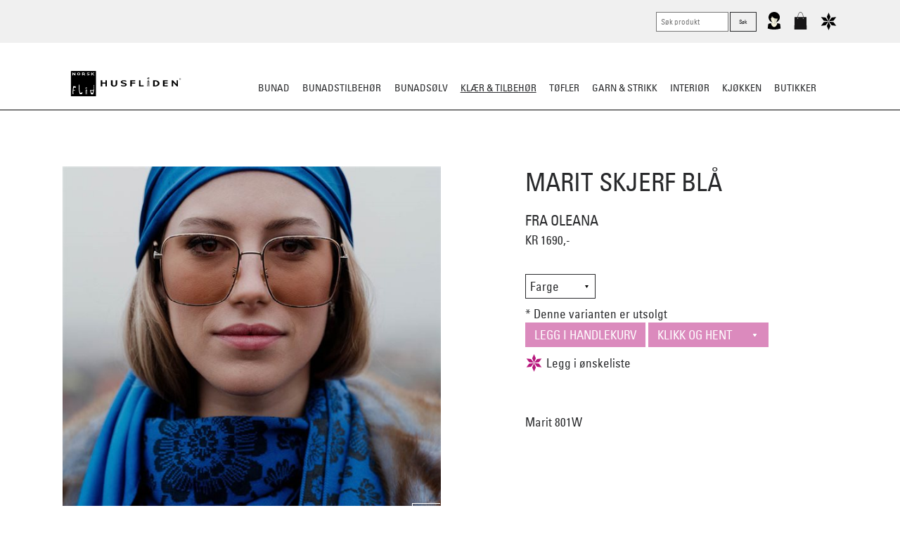

--- FILE ---
content_type: text/html; charset=utf-8
request_url: https://www.norskflid.no/klaer/marit-skjerf-801w-blaa/?utm_source=NorskFlidKampanje&utm_medium=Kapittel1&utm_campaign=Jul2022&utm_id=Jul2022&utm_term=
body_size: 78321
content:


<!DOCTYPE html>
<!--

 ______  ______  __   __  __   __  ______  ______  ______  
/\  == \/\  ___\/\ "-.\ \/\ "-.\ \/\  ___\/\__  _\/\__  _\ 
\ \  __<\ \  __\\ \ \-.  \ \ \-.  \ \  __\\/_/\ \/\/_/\ \/ 
 \ \_____\ \_____\ \_\\"\_\ \_\\"\_\ \_____\ \ \_\   \ \_\ 
  \/_____/\/_____/\/_/ \/_/\/_/ \/_/\/_____/  \/_/    \/_/                                                                                  
www.bennett.no

-->
<html lang="nb-NO">
<head><meta charset="utf-8" /><meta http-equiv="X-UA-Compatible" content="IE=edge" /><meta name="viewport" content="width=device-width, initial-scale=1" /><link rel="dns-prefetch" href="//ajax.googleapis.com" /><meta name="google-site-verification" content="JdD8p-DyApUwHv4jxoQ0cfmfrJ2KgG3nMOatSamvpqk" /><meta name="facebook-domain-verification" content="py8o7b339n7ef1rzp2tgwe77dnyzdt" />
    <link rel="stylesheet" href="/639041656636678958/Customers/Hunf/NorskFlid2016/Skin/Distributed/styles.min.css" />
    

      <link rel="stylesheet" href="/639041656636678958/Customers/Hunf/NorskFlid2016/Skin/styles2024.css" />
    <meta name="keywords" content="oleana, marit, puls, vanter, varmere, wristlets, blå 801 w" /><meta name='twitter:card' content='summary' /><meta property='og:title' content='Marit pulsvarmere bl&#229;' /><meta property='twitter:title' content='Marit pulsvarmere bl&#229;' /><meta property='og:description' content='Marit 801W' /><meta property='twitter:description' content='Marit 801W' /><meta property='og:type' content='website' /><meta property='og:url' content='https://www.norskflid.no/klaer/marit-skjerf-801w-blaa/?utm_source=NorskFlidKampanje&utm_medium=Kapittel1&utm_campaign=Jul2022&utm_id=Jul2022&utm_term=' /><meta name='twitter:url' content='https://www.norskflid.no/klaer/marit-skjerf-801w-blaa/?utm_source=NorskFlidKampanje&utm_medium=Kapittel1&utm_campaign=Jul2022&utm_id=Jul2022&utm_term=' /><meta property='og:site_name' content='Norsk Flid nettbutikk og bunader' /><meta name='twitter:site' content='Norsk Flid nettbutikk og bunader' />
<script>dataLayer = [{'ItemId': '25086','ItemTypeId': '201','ItemLangId': '1','ItemLineage': '/9087/11233/25086/'}];</script><!-- Google Tag Manager -->
<script>(function(w,d,s,l,i){w[l]=w[l]||[];w[l].push({'gtm.start':
new Date().getTime(),event:'gtm.js'});var f=d.getElementsByTagName(s)[0],
j=d.createElement(s),dl=l!='dataLayer'?'&l='+l:'';j.async=true;j.src=
'https://www.googletagmanager.com/gtm.js?id='+i+dl;f.parentNode.insertBefore(j,f);
})(window,document,'script','dataLayer','GTM-P9W7DVQ');</script>
<!-- End Google Tag Manager -->

    
    <script src="/Customers/Hunf/NorskFlid2016/Scripts/Vendor/modernizr.custom.min.js" async></script>
    <script src="/Customers/Hunf/NorskFlid2016/Scripts/Vendor/is.js" defer></script>
    <script src="/Customers/Hunf/NorskFlid2016/Scripts/Vendor/lazysizes.min.js" async></script>
        <script src="/customers/Hunf/NorskFlid2016/Scripts/Vendor/drift.min.js"></script>

    <link rel="shortcut icon" href="/Customers/Hunf/NorskFlid2016/favicon.ico" type="image/x-icon" /><link rel="icon" href="/Customers/Hunf/NorskFlid2016/favicon.ico" type="image/x-icon" />
    <style>
        @font-face {
            font-family: 'Univers Condensed';
            src: url('/Customers/HUNF/NorskFlid2016/Skin/Fonts/30F054_0_0.eot');
            src: url('/Customers/HUNF/NorskFlid2016/Skin/Fonts/30F054_0_0.eot?#iefix') format('embedded-opentype'),url('/Customers/HUNF/NorskFlid2016/Skin/Fonts/30F054_0_0.woff2') format('woff2'),url('/Customers/HUNF/NorskFlid2016/Skin/Fonts/30F054_0_0.woff') format('woff'),url('/Customers/HUNF/NorskFlid2016/Skin/Fonts/30F054_0_0.ttf') format('truetype');
            font-style: normal;
            font-weight: 500;
            font-stretch: normal;
            font-display: swap;
        }


        @font-face {
            font-family: 'UniversLTPro-LightCond';
            src: url('/Customers/HUNF/NorskFlid2016/Skin/Fonts/30F054_1_0.eot');
            src: url('/Customers/HUNF/NorskFlid2016/Skin/Fonts/30F054_1_0.eot?#iefix') format('embedded-opentype'),url('webfonts/30F054_1_0.woff2') format('woff2'),url('/Customers/HUNF/NorskFlid2016/Skin/Fonts/30F054_1_0.woff') format('woff'),url('webfonts/30F054_1_0.ttf') format('truetype');
            font-style: normal;
            font-weight: 500;
            font-stretch: normal;
            font-display: swap;
        }

        body, select {
            font-family: 'Univers Condensed';
        }
    </style>

    <script>
        function loadJS(src, cb) {
            "use strict";
            var ref = window.document.getElementsByTagName("script")[0];
            var script = window.document.createElement("script");
            script.src = src;
            script.async = true;
            ref.parentNode.insertBefore(script, ref);
            if (cb && typeof (cb) === "function") {
                script.onload = cb;
            }
            return script;
        }

        // Picture element HTML5 shiv
        document.createElement("picture");
    </script>
    <script>
        !function (e) { var t = function (t, n) { "use strict"; var o = e.document.getElementsByTagName("script")[0], r = e.document.createElement("script"); return r.src = t, r.async = !0, o.parentNode.insertBefore(r, o), n && "function" == typeof n && (r.onload = n), r }; "undefined" != typeof module ? module.exports = t : e.loadJS = t }("undefined" != typeof global ? global : this);
        if (!window.location.origin) {
            window.location.origin = window.location.protocol + "//" + window.location.hostname + (window.location.port ? ':' + window.location.port : '');
        }
    </script>

    <script src="/Customers/Hunf/NorskFlid2016/Scripts/vendor/picturefill.js" async></script>

    
    <script src="/639041656636678958/Customers/Hunf/NorskFlid2016/Scripts/Distributed/combined.min.js" defer></script>
    <title>
	Marit pulsvarmere blå - Norsk Flid nettbutikk og bunader
</title><style type="text/css">
	.ctl00_ctl12_Newsletter_TreeViewGroups_0 { text-decoration:none; }

</style></head>

<body class="marit-skjerf-801w-blå " data-itemid="25086" data-languageid="1">

    <form name="aspnetForm" method="post" action="/klaer/marit-skjerf-801w-blaa/?utm_source=NorskFlidKampanje&amp;utm_medium=Kapittel1&amp;utm_campaign=Jul2022&amp;utm_id=Jul2022&amp;utm_term=" id="aspnetForm">
<div>
<input type="hidden" name="__EVENTTARGET" id="__EVENTTARGET" value="" />
<input type="hidden" name="__EVENTARGUMENT" id="__EVENTARGUMENT" value="" />
<input type="hidden" name="__LASTFOCUS" id="__LASTFOCUS" value="" />
<input type="hidden" name="ctl00_ctl12_Newsletter_TreeViewGroups_ExpandState" id="ctl00_ctl12_Newsletter_TreeViewGroups_ExpandState" value="" />
<input type="hidden" name="ctl00_ctl12_Newsletter_TreeViewGroups_SelectedNode" id="ctl00_ctl12_Newsletter_TreeViewGroups_SelectedNode" value="" />
<input type="hidden" name="ctl00_ctl12_Newsletter_TreeViewGroups_PopulateLog" id="ctl00_ctl12_Newsletter_TreeViewGroups_PopulateLog" value="" />
<input type="hidden" name="__VIEWSTATE" id="__VIEWSTATE" value="WThVrs/M+fQhIfkrMYfk5k8Y9NhjWZw1GEnwxQdw2NkeLMWz1MmHWZ91SdwsjwWg9qRFrblXdbqz2m4trV1o2/gRGBhJwso67L/PMIUkNTAQbUWS1T1wCjqPOeQW6lmzPlUtg3OkrDyc12pSZ5fKymFnQhlLqa+Len2tIJPIpeG+aQeg2Kd4mS0d7gHPX2+OEfREc4DuM7JW9eqgcjFEWb6fhcMJ4N2Z4BSVMlkhOXpICunrBq9+rXwxPea8Ubn77UWIYXCzK1fq4mLzTP5CPd/4aSN9pfsTEq3/YWNcPpDtxloasRsKKKw1PCXFA/fbGHljp4x/CpiWXd1xbmqJhOYiTaFQp7PdahlGxyPcwJU6oQOVLXZFY+1VH1TLbifwpXPvGyB4NzIpq7XewkfeuaCRzC58QbJ7vdTWAjQwSuFYLUy9Ci4lq9B1iDJ6/C9p4OXtpFjjYccqdHAVJ9dMke3omTPdedtOD3dOggdMl93hFNYylDtiJJn1WHN17w9qKaw2osSokoNNnLhscg8nDDzGAOw=" />
</div>

<script type="text/javascript">
//<![CDATA[
var theForm = document.forms['aspnetForm'];
if (!theForm) {
    theForm = document.aspnetForm;
}
function __doPostBack(eventTarget, eventArgument) {
    if (!theForm.onsubmit || (theForm.onsubmit() != false)) {
        theForm.__EVENTTARGET.value = eventTarget;
        theForm.__EVENTARGUMENT.value = eventArgument;
        theForm.submit();
    }
}
//]]>
</script>


<script src="/WebResource.axd?d=pynGkmcFUV13He1Qd6_TZOrh3azhkqWZ6D_1BG4xkoV8RUQaYP5nspsdH2Rhn2IKjzEaKA2&amp;t=638901608248157332" type="text/javascript"></script>


<script type="text/javascript">
//<![CDATA[
(function(){var xhr = new XMLHttpRequest();xhr.open('GET', '/api/bNetService.asmx/History?ID=25086&LanguageID=1', true);xhr.send();})();var Variants=[{"ButikkNr":"","ButikkNavn":"","VareType":"","FargeBeskrivelse":"Blå (W)","Figur":"","StrMal":"","Str":"","Web":"","InnPris":"","Utpris":"1690.00","Antall":"0","EAN":"7072181148348"}]; var Merchants=[{"ID":33,"Name":"Husfliden Setesdal","Address":"Kjellebergsvegen 3","ZipCode":"4747","City":"Valle","ItemId":26802,"LanguageId":1,"ShopId":3,"Commission":0.1000,"ExternalID":"43","ExternalKey":"NFSE","Priority":3,"IsDefault":false,"ShopSupplierId":1,"ShopSupplier":{"ID":1,"Name":"Extenda","ShopId":3,"Description":"","ExternalID":"","ExternalKey":"","Email":"siv.saterbakken@azets.com,lillehammer@azets.com"},"ExternalAccountID":"30043","Email":"setesdal@norskflid.no","IsClosed":false,"ExternalShopId":"10043"},{"ID":5,"Name":"NorskFlid Arendal","Address":"","ZipCode":"","City":"","ItemId":16026,"LanguageId":1,"ShopId":3,"Commission":0.1000,"ExternalID":"11","ExternalKey":"NFA","Priority":2,"IsDefault":false,"ShopSupplierId":1,"ShopSupplier":{"ID":1,"Name":"Extenda","ShopId":3,"Description":"","ExternalID":"","ExternalKey":"","Email":"siv.saterbakken@azets.com,lillehammer@azets.com"},"ExternalAccountID":"30011","Email":"arendal@norskflid.no","IsClosed":false,"ExternalShopId":"10011"},{"ID":9,"Name":"NorskFlid Bergen","Address":"","ZipCode":"","City":"","ItemId":16696,"LanguageId":1,"ShopId":3,"Commission":0.1000,"ExternalID":"12","ExternalKey":"NFB","Priority":3,"IsDefault":false,"ShopSupplierId":1,"ShopSupplier":{"ID":1,"Name":"Extenda","ShopId":3,"Description":"","ExternalID":"","ExternalKey":"","Email":"siv.saterbakken@azets.com,lillehammer@azets.com"},"ExternalAccountID":"30012","Email":"bergen@norskflid.no","IsClosed":false,"ExternalShopId":"10012"},{"ID":8,"Name":"NorskFlid Elverum","Address":"","ZipCode":"","City":"","ItemId":16671,"LanguageId":1,"ShopId":3,"Commission":0.1000,"ExternalID":"14","ExternalKey":"NFE","Priority":1,"IsDefault":false,"ShopSupplierId":1,"ShopSupplier":{"ID":1,"Name":"Extenda","ShopId":3,"Description":"","ExternalID":"","ExternalKey":"","Email":"siv.saterbakken@azets.com,lillehammer@azets.com"},"ExternalAccountID":"30014","Email":"elverum@norskflid.no","IsClosed":false,"ExternalShopId":"10014"},{"ID":10,"Name":"NorskFlid Fagernes","Address":"","ZipCode":"","City":"","ItemId":16721,"LanguageId":1,"ShopId":3,"Commission":0.1000,"ExternalID":"15","ExternalKey":"NFF","Priority":1,"IsDefault":false,"ShopSupplierId":1,"ShopSupplier":{"ID":1,"Name":"Extenda","ShopId":3,"Description":"","ExternalID":"","ExternalKey":"","Email":"siv.saterbakken@azets.com,lillehammer@azets.com"},"ExternalAccountID":"30015","Email":"fagernes@norskflid.no","IsClosed":false,"ExternalShopId":"10015"},{"ID":12,"Name":"NorskFlid Hallingdal","Address":"","ZipCode":"","City":"","ItemId":16771,"LanguageId":1,"ShopId":3,"Commission":0.1000,"ExternalID":"16","ExternalKey":"NFGH","Priority":2,"IsDefault":false,"ShopSupplierId":1,"ShopSupplier":{"ID":1,"Name":"Extenda","ShopId":3,"Description":"","ExternalID":"","ExternalKey":"","Email":"siv.saterbakken@azets.com,lillehammer@azets.com"},"ExternalAccountID":"30016","Email":"hallingdal@norskflid.no","IsClosed":false,"ExternalShopId":"10016"},{"ID":4,"Name":"NorskFlid Holmestrand","Address":"","ZipCode":"","City":"","ItemId":15942,"LanguageId":1,"ShopId":3,"Commission":0.1000,"ExternalID":"17","ExternalKey":"NFH","Priority":1,"IsDefault":false,"ShopSupplierId":1,"ShopSupplier":{"ID":1,"Name":"Extenda","ShopId":3,"Description":"","ExternalID":"","ExternalKey":"","Email":"siv.saterbakken@azets.com,lillehammer@azets.com"},"ExternalAccountID":"30017","Email":"holmestrand@norskflid.no","IsClosed":false,"ExternalShopId":"10017"},{"ID":14,"Name":"NorskFlid Hønefoss","Address":"","ZipCode":"","City":"","ItemId":16912,"LanguageId":1,"ShopId":3,"Commission":0.1000,"ExternalID":"18","ExternalKey":"NFHOE","Priority":1,"IsDefault":false,"ShopSupplierId":1,"ShopSupplier":{"ID":1,"Name":"Extenda","ShopId":3,"Description":"","ExternalID":"","ExternalKey":"","Email":"siv.saterbakken@azets.com,lillehammer@azets.com"},"ExternalAccountID":"30018","Email":"honefoss@norskflid.no","IsClosed":false,"ExternalShopId":"10018"},{"ID":15,"Name":"NorskFlid Kristiansand","Address":"","ZipCode":"","City":"","ItemId":16957,"LanguageId":1,"ShopId":3,"Commission":0.1000,"ExternalID":"2","ExternalKey":"NFVA","Priority":3,"IsDefault":false,"ShopSupplierId":1,"ShopSupplier":{"ID":1,"Name":"Extenda","ShopId":3,"Description":"","ExternalID":"","ExternalKey":"","Email":"siv.saterbakken@azets.com,lillehammer@azets.com"},"ExternalAccountID":"30002","Email":"kristiansand@norskflid.no","IsClosed":false,"ExternalShopId":"10002"},{"ID":13,"Name":"NorskFlid Kristiansund","Address":"","ZipCode":"","City":"","ItemId":16883,"LanguageId":1,"ShopId":3,"Commission":0.1000,"ExternalID":"20","ExternalKey":"NFKR","Priority":1,"IsDefault":false,"ShopSupplierId":1,"ShopSupplier":{"ID":1,"Name":"Extenda","ShopId":3,"Description":"","ExternalID":"","ExternalKey":"","Email":"siv.saterbakken@azets.com,lillehammer@azets.com"},"ExternalAccountID":"30020","Email":"kristiansund@norskflid.no","IsClosed":false,"ExternalShopId":"10020"},{"ID":16,"Name":"NorskFlid Larvik \u0026 Sandefjord ","Address":"","ZipCode":"","City":"","ItemId":17034,"LanguageId":1,"ShopId":3,"Commission":0.1000,"ExternalID":"21","ExternalKey":"NFLA","Priority":2,"IsDefault":false,"ShopSupplierId":1,"ShopSupplier":{"ID":1,"Name":"Extenda","ShopId":3,"Description":"","ExternalID":"","ExternalKey":"","Email":"siv.saterbakken@azets.com,lillehammer@azets.com"},"ExternalAccountID":"30021","Email":"dgl.larviksandefjord@norskflid.no","IsClosed":false,"ExternalShopId":"10021"},{"ID":17,"Name":"NorskFlid Leknes","Address":"","ZipCode":"","City":"","ItemId":17060,"LanguageId":1,"ShopId":3,"Commission":0.1000,"ExternalID":"22","ExternalKey":"NFLE","Priority":1,"IsDefault":false,"ShopSupplierId":1,"ShopSupplier":{"ID":1,"Name":"Extenda","ShopId":3,"Description":"","ExternalID":"","ExternalKey":"","Email":"siv.saterbakken@azets.com,lillehammer@azets.com"},"ExternalAccountID":"30022","Email":"lofoten@norskflid.no","IsClosed":false,"ExternalShopId":"10022"},{"ID":6,"Name":"NorskFlid Mandal","Address":"","ZipCode":"","City":"","ItemId":null,"LanguageId":null,"ShopId":3,"Commission":0.1000,"ExternalID":"42","ExternalKey":"NFVA","Priority":0,"IsDefault":false,"ShopSupplierId":1,"ShopSupplier":{"ID":1,"Name":"Extenda","ShopId":3,"Description":"","ExternalID":"","ExternalKey":"","Email":"siv.saterbakken@azets.com,lillehammer@azets.com"},"ExternalAccountID":"30001","Email":"mandal@norskflid.no","IsClosed":false,"ExternalShopId":"10001"},{"ID":20,"Name":"NorskFlid Mosjøen","Address":"","ZipCode":"","City":"","ItemId":17161,"LanguageId":1,"ShopId":3,"Commission":0.1000,"ExternalID":"28","ExternalKey":"NFMOS","Priority":2,"IsDefault":false,"ShopSupplierId":1,"ShopSupplier":{"ID":1,"Name":"Extenda","ShopId":3,"Description":"","ExternalID":"","ExternalKey":"","Email":"siv.saterbakken@azets.com,lillehammer@azets.com"},"ExternalAccountID":"30028","Email":"mosjoen@norskflid.no","IsClosed":false,"ExternalShopId":"10028"},{"ID":21,"Name":"NorskFlid Oppdal","Address":"","ZipCode":"","City":"","ItemId":17191,"LanguageId":1,"ShopId":3,"Commission":0.1000,"ExternalID":"30","ExternalKey":"NFO","Priority":1,"IsDefault":false,"ShopSupplierId":1,"ShopSupplier":{"ID":1,"Name":"Extenda","ShopId":3,"Description":"","ExternalID":"","ExternalKey":"","Email":"siv.saterbakken@azets.com,lillehammer@azets.com"},"ExternalAccountID":"30030","Email":"oppdal@norskflid.no","IsClosed":false,"ExternalShopId":"10030"},{"ID":24,"Name":"NorskFlid Porsgrunn","Address":"","ZipCode":"","City":"","ItemId":17273,"LanguageId":1,"ShopId":3,"Commission":0.1000,"ExternalID":"31","ExternalKey":"NFP","Priority":2,"IsDefault":false,"ShopSupplierId":1,"ShopSupplier":{"ID":1,"Name":"Extenda","ShopId":3,"Description":"","ExternalID":"","ExternalKey":"","Email":"siv.saterbakken@azets.com,lillehammer@azets.com"},"ExternalAccountID":"30031","Email":"porsgrunn@norskflid.no","IsClosed":false,"ExternalShopId":"10031"},{"ID":23,"Name":"NorskFlid Skien","Address":"","ZipCode":"","City":"Skien","ItemId":17245,"LanguageId":1,"ShopId":3,"Commission":0.1000,"ExternalID":"32","ExternalKey":"NFS","Priority":1,"IsDefault":false,"ShopSupplierId":1,"ShopSupplier":{"ID":1,"Name":"Extenda","ShopId":3,"Description":"","ExternalID":"","ExternalKey":"","Email":"siv.saterbakken@azets.com,lillehammer@azets.com"},"ExternalAccountID":"30032","Email":"skien@norskflid.no\t","IsClosed":false,"ExternalShopId":"10032"},{"ID":25,"Name":"NorskFlid Steinkjer","Address":"Ogndalsvegen 10","ZipCode":"7709","City":"Steinkjer","ItemId":17301,"LanguageId":1,"ShopId":3,"Commission":0.1000,"ExternalID":"34","ExternalKey":"NFSTE","Priority":1,"IsDefault":false,"ShopSupplierId":1,"ShopSupplier":{"ID":1,"Name":"Extenda","ShopId":3,"Description":"","ExternalID":"","ExternalKey":"","Email":"siv.saterbakken@azets.com,lillehammer@azets.com"},"ExternalAccountID":"30034","Email":"steinkjer@norskflid.no","IsClosed":false,"ExternalShopId":"10034"},{"ID":26,"Name":"NorskFlid Stjørdal","Address":"","ZipCode":"","City":"","ItemId":17329,"LanguageId":1,"ShopId":3,"Commission":0.1000,"ExternalID":"35","ExternalKey":"NFSTJ","Priority":1,"IsDefault":false,"ShopSupplierId":1,"ShopSupplier":{"ID":1,"Name":"Extenda","ShopId":3,"Description":"","ExternalID":"","ExternalKey":"","Email":"siv.saterbakken@azets.com,lillehammer@azets.com"},"ExternalAccountID":"30035","Email":"stjordal@norskflid.no","IsClosed":false,"ExternalShopId":"10035"},{"ID":32,"Name":"NorskFlid Tromsø","Address":"","ZipCode":"","City":"","ItemId":17218,"LanguageId":1,"ShopId":3,"Commission":0.1000,"ExternalID":"1","ExternalKey":"NFWEB","Priority":3,"IsDefault":false,"ShopSupplierId":1,"ShopSupplier":{"ID":1,"Name":"Extenda","ShopId":3,"Description":"","ExternalID":"","ExternalKey":"","Email":"siv.saterbakken@azets.com,lillehammer@azets.com"},"ExternalAccountID":"30000","Email":"tromso@norskflid.no","IsClosed":false,"ExternalShopId":"10000"},{"ID":3,"Name":"NorskFlid Trondheim","Address":"","ZipCode":"","City":"Trondheim","ItemId":18152,"LanguageId":1,"ShopId":3,"Commission":0.1000,"ExternalID":"37","ExternalKey":"NFTRON","Priority":3,"IsDefault":false,"ShopSupplierId":1,"ShopSupplier":{"ID":1,"Name":"Extenda","ShopId":3,"Description":"","ExternalID":"","ExternalKey":"","Email":"siv.saterbakken@azets.com,lillehammer@azets.com"},"ExternalAccountID":"30037","Email":"trondheim@norskflid.no","IsClosed":false,"ExternalShopId":"10037"},{"ID":11,"Name":"NorskFlid Tønsberg","Address":"","ZipCode":"","City":"","ItemId":16746,"LanguageId":1,"ShopId":3,"Commission":0.1000,"ExternalID":"38","ExternalKey":"NFT","Priority":2,"IsDefault":false,"ShopSupplierId":1,"ShopSupplier":{"ID":1,"Name":"Extenda","ShopId":3,"Description":"","ExternalID":"","ExternalKey":"","Email":"siv.saterbakken@azets.com,lillehammer@azets.com"},"ExternalAccountID":"30038","Email":"butikk.tonsberg@norskflid.no","IsClosed":false,"ExternalShopId":"10038"},{"ID":27,"Name":"NorskFlid Ålesund","Address":"Parkgata 1","ZipCode":"6003","City":"Ålesund","ItemId":17358,"LanguageId":1,"ShopId":3,"Commission":0.1000,"ExternalID":"41","ExternalKey":"NFAA","Priority":2,"IsDefault":false,"ShopSupplierId":1,"ShopSupplier":{"ID":1,"Name":"Extenda","ShopId":3,"Description":"","ExternalID":"","ExternalKey":"","Email":"siv.saterbakken@azets.com,lillehammer@azets.com"},"ExternalAccountID":"30041","Email":"post.alesund@norskflid.no","IsClosed":false,"ExternalShopId":"10041"}]//]]>
</script>

<script src="/WebResource.axd?d=5GcSkSOyaAp9rgkHHDGLy3tk_69J967ue1eyOQcD0UiZ8ZotVOwNQStpZ5sxVrax54Nm3A2&amp;t=638901608248157332" type="text/javascript"></script>
<script type="text/javascript">
//<![CDATA[

    function TreeView_PopulateNodeDoCallBack(context,param) {
        WebForm_DoCallback(context.data.treeViewID,param,TreeView_ProcessNodeData,context,TreeView_ProcessNodeData,false);
    }
var ctl00_ctl12_Newsletter_TreeViewGroups_Data = null;//]]>
</script>

<div>

	<input type="hidden" name="__VIEWSTATEGENERATOR" id="__VIEWSTATEGENERATOR" value="6011826E" />
	<input type="hidden" name="__SCROLLPOSITIONX" id="__SCROLLPOSITIONX" value="0" />
	<input type="hidden" name="__SCROLLPOSITIONY" id="__SCROLLPOSITIONY" value="0" />
	<input type="hidden" name="__EVENTVALIDATION" id="__EVENTVALIDATION" value="bLt1EZ7nQ1x1OIumI5wpazuRag0MiLajZQ2YWPQKsp5/pWvWAQnji5o9h1x6DMsAdHeH8VA0I9ZzDFB0KKoMPN4XMt5hLySFfF9Fvru96I36IbMbpgIBTmy2YY2gb3/F5HaMTMPjJj1ebbgzy8y7+weC/NThK9X4OJmE71E9LV3zyyw2VvWf6VnRuxo2pRMh85unPF/XygxrD1bcXK9kZuv6tDt4Tmdr7jnz8MLwxInB0YIb" />
</div>
        <header class="site-header" role="banner">
            <section class="nav-wrapper ms-menu">
                

<nav class="skip-link" id="skip-link">
    <a class="skip-link__link js-skip-nav" href="#innhold">Gå til innhold</a>
</nav>


<a href="/" title="Tilbake til startsiden" class="site-logo">
    <!-- Generator: Adobe Illustrator 18.1.0, SVG Export Plug-In  -->
    <svg version="1.1"
        xmlns="http://www.w3.org/2000/svg" xmlns:xlink="http://www.w3.org/1999/xlink" xmlns:a="http://ns.adobe.com/AdobeSVGViewerExtensions/3.0/"
        x="0px" y="0px" width="180px" height="36px" viewBox="0 0 101.6 23.3"
        overflow="scroll" enable-background="new 0 0 101.6 23.3" xml:space="preserve">
        <defs>
        </defs>
        <g>
            <defs>
                <rect id="SVGID_1_" x="0" width="101.6" height="23.3" />
            </defs>
            <clipPath id="SVGID_2_">
                <use xlink:href="#SVGID_1_" overflow="visible" />
            </clipPath>
            <rect x="0" clip-path="url(#SVGID_2_)" width="23.3" height="23.3" />
            <path clip-path="url(#SVGID_2_)" fill="#FFFFFF" d="M7.4,1.4c0.9,0,1.4,0.6,1.4,1.3C8.8,3.4,8.3,4,7.4,4S6,3.4,6,2.7
		C6,2,6.5,1.4,7.4,1.4 M7.4,3.6c0.5,0,0.7-0.4,0.7-0.9c0-0.5-0.2-0.9-0.7-0.9C7,1.8,6.7,2.2,6.7,2.7C6.7,3.2,7,3.6,7.4,3.6" />
            <path clip-path="url(#SVGID_2_)" fill="#FFFFFF" d="M13.5,4h-0.8l-1-0.8h-0.5V4h-0.7V1.5h1.3c0.7,0,1.3,0.4,1.3,0.8
		c0,0.3-0.3,0.6-0.7,0.7L13.5,4z M12.5,2.3c0-0.2-0.3-0.4-0.7-0.4h-0.6v0.8h0.6C12.2,2.7,12.5,2.5,12.5,2.3" />
            <path clip-path="url(#SVGID_2_)" fill="#FFFFFF" d="M16,4c-0.4,0-0.8-0.1-1.1-0.3l0.1-0.4c0.4,0.1,0.7,0.2,1.1,0.2
		c0.3,0,0.7-0.1,0.7-0.3c0-0.5-1.9-0.3-1.9-1.1c0-0.4,0.6-0.7,1.3-0.7c0.5,0,0.8,0.1,1.2,0.3L17.1,2c-0.3-0.1-0.6-0.2-0.9-0.2
		c-0.4,0-0.7,0.1-0.7,0.3c0,0.4,1.9,0.3,1.9,1.1C17.4,3.7,16.7,4,16,4" />
            <polygon clip-path="url(#SVGID_2_)" fill="#FFFFFF" points="19.6,4 18.9,4 18.9,1.5 19.6,1.5 19.6,2.6 20.9,1.5 21.7,1.5 20.3,2.7 
		21.8,4 21,4 19.6,2.7 	" />
            <path clip-path="url(#SVGID_2_)" fill="#FFFFFF" d="M4.8,15.4l-0.6,0.1c0,0,0,0,0,0v0c0-0.3-0.6-0.2-0.7-0.2S3,15.3,2.9,15.6
		c-0.1,0.1-0.1,0.3-0.2,0.5c0,0.2-0.1,0.6-0.1,0.7c0,0.1,0,0.3,0,0.4c0,0.1,0,0.2,0.1,0.2c0.1,0.1,0.2,0.1,0.3,0.1
		c0.1,0,0.8,0,0.8,0h0.1l0,0L4,18l0,0H3.8l-1.1,0c0,0-0.3,0-0.3,0.3l0.1,2.1c0,0,0,0.2,0,0.3c0,0.4,0.1,0.6,0.2,0.7l0,0l-0.8,0l0,0
		c-0.1-0.4-0.1-0.9-0.1-1.5c-0.1-2.2,0.6-5.6,0.6-5.9C2.5,13.9,2.7,14,2.7,14l0.7,0l0.7,0c0,0,0.2,0,0.3,0.1
		C4.5,14.1,4.7,14.6,4.8,15.4C4.9,15.4,4.8,15.4,4.8,15.4" />
            <path clip-path="url(#SVGID_2_)" fill="#FFFFFF" d="M10.4,21.3c-0.1,0.2-0.3,0.1-0.3,0.1H9.4H8.7c0,0-0.3,0-0.3-0.1
		c-0.1-0.2-1-3.6-1-5.8c0-1.3,0.1-2.2,0.2-2.8l0,0h0.5v0C8.1,13.2,8,14,8,15.2c0,2.6,0.5,4,0.6,4.3c0.1,0.2,0.1,0.3,0.2,0.5
		c0.2,0.2,0.6,0.3,0.6,0.3s0.5,0,0.6-0.3c0.1-0.1,0.1-0.2,0.2-0.4c0,0,0.1-0.1,0.1-0.1l0.6,0c0,0,0,0,0,0
		C10.7,20.5,10.5,21.2,10.4,21.3" />
            <path clip-path="url(#SVGID_2_)" fill="#FFFFFF" d="M15.1,16.1c-0.4,0.1-0.3,0.1-0.4,0.1c-0.2,0.1-0.6,0.1-0.7,0
		c-0.2,0-0.3-0.2-0.4-0.3c0-0.1,0-0.3,0.1-0.4c0.1-0.1,0.4-0.2,0.6-0.3c0.1,0,0,0,0.4-0.1c0,0,0.1,0,0.1,0l0.1,0.3c0,0,0,0,0,0
		c-0.3,0.1-0.1,0-0.3,0.1c-0.2,0.1-0.3,0.1-0.4,0.2c0,0-0.1,0.1-0.1,0.1c0,0.1,0.1,0.1,0.1,0.1c0.1,0,0.2,0,0.5,0c0.1,0,0,0,0.3,0
		c0,0,0,0,0,0L15.1,16.1C15.2,16.1,15.2,16.1,15.1,16.1 M14.9,21.5h-0.4c0,0,0,0,0,0c0-0.3-0.1-3.3-0.1-3.4c0-0.2,0-0.3-0.1-0.4
		c0,0-0.1-0.1-0.1-0.1c-0.1,0-0.1,0.1-0.1,0.1c-0.1,0.1-0.1,3-0.1,3.2v0.6c0,0,0,0,0,0h-0.3c0,0,0,0,0,0c0-0.3,0.1-3.5,0.1-3.6
		c0-0.2,0.1-0.5,0.1-0.6c0.1-0.2,0.3-0.2,0.5-0.2c0.2,0,0.4,0.1,0.5,0.2c0.1,0.1,0.1,0.4,0.1,0.6C14.9,18,15,21.2,14.9,21.5
		C15,21.5,14.9,21.5,14.9,21.5" />
            <path clip-path="url(#SVGID_2_)" fill="#FFFFFF" d="M20.6,18.3c0,0.1,0,0.3,0,0.4c0,0.1-0.1,0.5-0.1,0.7c-0.1,0.2-0.1,0.3-0.2,0.5
		c-0.2,0.2-0.6,0.3-0.6,0.3s-0.5,0-0.6-0.3c-0.1-0.1-0.1-0.3-0.2-0.5c-0.1-0.2-0.1-0.6-0.1-0.7c0-0.1,0-0.3,0-0.4c0-0.1,0-0.2,0-0.3
		C18.7,18,18.9,18,19,18h0.7h0.7c0.1,0,0.3,0.1,0.3,0.1C20.6,18.1,20.6,18.2,20.6,18.3 M21.6,15.5c0-1.1-0.1-2-0.2-2.6H21
		c0.1,0.5,0.2,1.3,0.2,2.3c0,0.3,0,0.7,0,1c0,0.1,0,0.1,0,0.2c0,0.2-0.1,0.5-0.1,0.6c-0.1,0.1-0.1,0.4-0.4,0.4h-2.3h-0.4
		c0,0-0.1,0-0.1,0.1c0.2,1.9,0.8,3.8,0.8,3.9c0.1,0.2,0.3,0.1,0.3,0.1h0.7h0.7c0,0,0.3,0,0.3-0.1C20.7,21.2,21.6,17.8,21.6,15.5" />
            <path clip-path="url(#SVGID_2_)" d="M100.8,8.2c-0.5,0-0.8-0.4-0.8-0.8c0-0.5,0.4-0.8,0.8-0.8c0.5,0,0.8,0.4,0.8,0.8
		C101.6,7.8,101.3,8.2,100.8,8.2 M100.8,6.7c-0.4,0-0.7,0.3-0.7,0.7c0,0.4,0.3,0.7,0.7,0.7c0.4,0,0.7-0.3,0.7-0.7
		C101.5,7,101.2,6.7,100.8,6.7 M101.2,7.7h-0.3l-0.2-0.2h0v0.2h-0.2V6.9h0.3c0.2,0,0.3,0.1,0.3,0.3c0,0.1-0.1,0.2-0.1,0.3L101.2,7.7
		z M100.8,7.1h-0.1v0.2h0.1c0.1,0,0.1,0,0.1-0.1C100.9,7.2,100.9,7.1,100.8,7.1" />
            <path clip-path="url(#SVGID_2_)" d="M72.5,7.3C72,7.4,72.1,7.4,72,7.4c-0.3,0.1-0.7,0.1-0.9,0c-0.3,0-0.4-0.3-0.5-0.4
		s0-0.4,0.2-0.6c0.1-0.1,0.5-0.3,0.8-0.3c0.1,0,0.1,0,0.6-0.1c0,0,0.1,0,0.1,0l0.1,0.4c0,0,0,0-0.1,0c-0.4,0.1-0.2,0-0.3,0.1
		c-0.3,0.1-0.4,0.1-0.5,0.2c-0.1,0-0.1,0.1-0.1,0.2c0,0.1,0.1,0.1,0.2,0.1c0.2,0,0.3,0,0.6,0c0.1,0-0.1,0,0.3,0c0,0,0.1,0,0.1,0
		L72.5,7.3C72.6,7.3,72.6,7.3,72.5,7.3 M72.3,14.2h-0.4c0,0,0,0,0,0c0-0.3-0.1-4.2-0.1-4.3c0-0.2,0-0.4-0.1-0.5c0,0-0.1-0.1-0.2-0.1
		c-0.1,0-0.2,0.1-0.2,0.1c-0.1,0.1-0.2,3.8-0.2,4.1v0.7c0,0-0.1,0-0.1,0h-0.4c0,0,0,0,0,0c0-0.4,0.1-4.4,0.1-4.5
		c0-0.2,0.1-0.6,0.2-0.7c0.1-0.2,0.4-0.3,0.6-0.3c0.2,0,0.5,0.1,0.6,0.3c0.1,0.1,0.2,0.5,0.2,0.7C72.2,9.7,72.3,13.7,72.3,14.2
		C72.3,14.1,72.3,14.2,72.3,14.2" />
            <polygon clip-path="url(#SVGID_2_)" points="32,10.6 32,8.6 33.4,8.6 33.4,14.2 32,14.2 32,11.6 29.1,11.6 29.1,14.2 27.7,14.2 
		27.7,8.6 29.1,8.6 29.1,10.6 	" />
            <path clip-path="url(#SVGID_2_)" d="M38.6,8.6v3.6c0,0.8,0.6,1.2,1.4,1.2c0.8,0,1.4-0.4,1.4-1.2V8.6h1.4v3.6c0,1.4-1.3,2.2-2.9,2.2
		c-1.6,0-2.9-0.8-2.9-2.2V8.6H38.6z" />
            <path clip-path="url(#SVGID_2_)" d="M48.6,14.3c-0.9,0-1.6-0.2-2.4-0.6l0.2-0.8c0.9,0.3,1.6,0.5,2.3,0.5c0.6,0,1.5-0.2,1.5-0.7
		c0-1.1-4.1-0.6-4.1-2.5c0-1,1.3-1.7,2.8-1.7c1,0,1.6,0.2,2.5,0.7l-0.5,0.7c-0.6-0.2-1.3-0.5-2-0.5c-0.9,0-1.4,0.3-1.4,0.6
		c0,1,4.1,0.7,4.1,2.5C51.6,13.7,50.1,14.3,48.6,14.3" />
            <polygon clip-path="url(#SVGID_2_)" points="54.9,8.6 59.4,8.6 59.4,9.5 56.3,9.5 56.3,10.6 59.4,10.6 59.4,11.6 56.3,11.6 
		56.3,14.2 54.9,14.2 	" />
            <polygon clip-path="url(#SVGID_2_)" points="64.3,13.3 67.2,13.3 67.2,14.2 62.9,14.2 62.9,8.6 64.3,8.6 	" />
            <path clip-path="url(#SVGID_2_)" d="M75.9,8.6h2c2.1,0,3.9,1.3,3.9,2.8c0,1.6-1.7,2.8-3.9,2.8h-2V8.6z M77.3,13.3h0.6
		c1.3,0,2.3-0.8,2.3-1.9c0-1-1-1.9-2.3-1.9h-0.6V13.3z" />
            <polygon clip-path="url(#SVGID_2_)" points="85,8.6 89.3,8.6 89.3,9.5 86.4,9.5 86.4,10.6 89.3,10.6 89.3,11.6 86.4,11.6 
		86.4,13.3 89.3,13.3 89.3,14.2 85,14.2 	" />
            <polygon clip-path="url(#SVGID_2_)" points="97.5,8.6 98.7,8.6 98.7,14.2 97.7,14.2 94.3,10.6 94.3,14.2 93,14.2 93,8.6 94.1,8.6 
		97.5,12.2 	" />
            <polygon clip-path="url(#SVGID_2_)" fill="#FFFFFF" points="3.7,1.5 4.3,1.5 4.3,4 3.7,4 2.2,2.4 2.2,4 1.6,4 1.6,1.5 2.1,1.5 
		3.7,3 	" />
        </g>
    </svg>
</a>


<div class="page-top">
    <ul class="page-top__list">

        <li class="header-search page-top__item">
            <input type="text" class="js-search-query" placeholder="Søk produkt" />
            <input type="button" class="js-search button button__small" title="Nettstedssøk" value="Søk" />
            <div class="autocomplete"></div>
        </li>
        
        <li id="LogIn" class="page-top__item login__item">
            <a href="/min-side/" title="På min side kan du se dine ordre">
                <!-- Generator: Adobe Illustrator 19.2.1, SVG Export Plug-In  -->
                <svg version="1.1"
                    xmlns="http://www.w3.org/2000/svg" xmlns:xlink="http://www.w3.org/1999/xlink" xmlns:a="http://ns.adobe.com/AdobeSVGViewerExtensions/3.0/"
                    x="0px" y="0px" width="20px" height="25px" viewBox="0 0 46.9 63.7" enable-background="new 0 0 46.9 63.7"
                    xml:space="preserve">
                    <defs>
                    </defs>
                    <g>

                        <path fill="#010101" d="M44.1,19.4c0,10.7-9.2,19.4-20.5,19.4S3.1,30.2,3.1,19.4S12.3,0,23.6,0
		S44.1,8.7,44.1,19.4" />
                        <path fill="#010101" d="M23.5,63.7c8.4,0,16.4-1.4,23.5-3.8l-1.7-14.9c-0.2-1.8-3.2-3.3-6.8-3.5
		c-9.9-1.8-19.9-1.8-29.8,0c-3.7,0.2-6.6,1.7-6.8,3.5L0,59.9C7.1,62.4,15,63.7,23.5,63.7" />
                        <path fill="#F3F1DC" d="M34.5,41.4c0-0.2,0-0.3,0-0.4c-7.3-1.3-14.7-1.3-22,0c0,0.1,0,0.3,0,0.4
		c0,4.9,4.9,13.2,11,13.2S34.5,46.3,34.5,41.4" />
                        <path fill="#F3F1DC" d="M29.5,37.1c0-0.2,0-0.3,0-0.5c-4-1.5-8.1-1.5-12.1,0c0,0.2,0,0.3,0,0.5
		c0,5.9,2.7,10.6,6.1,10.6C26.8,47.7,29.5,43,29.5,37.1" />
                        <path fill="#DDDAC8" d="M29.5,33.2c0-0.2,0-0.3,0-0.5c-4-1.4-8.1-1.4-12.1,0c0,0.2,0,0.3,0,0.5
		c0,5.5,2.7,10,6.1,10C26.8,43.1,29.5,38.7,29.5,33.2" />
                        <path fill="#DDDAC8" d="M25,35.5v11.8c2.6-1.2,4.5-5.3,4.5-10.2c0-0.2,0-0.3,0-0.5
		C28,36,26.5,35.7,25,35.5" />
                        <path fill="#C1C0AE" d="M25,42.8c1.9-0.9,3.5-3.2,4.2-6.3c-1.4-0.5-2.8-0.8-4.2-1V42.8z" />
                        <path fill="#F3F1DC" d="M23.6,7.4c-7.1-0.5-13.8,6.8-11.9,17.8c1.9,10.6,6.5,15.5,11.6,15.6
		c5.1,0,9.8-4.8,11.9-15.4C37.2,14.4,30.7,7,23.6,7.4" />
                        <path fill="#DDDAC8" d="M23.6,7.4c-0.1,0-0.2,0-0.3,0v33.3c0,0,0,0,0.1,0c5.1,0,9.8-4.8,11.9-15.4
		C37.2,14.4,30.7,7,23.6,7.4" />
                        <path fill="#010101" d="M23.1,4.9c-5.9-0.4-11.3,5.6-14.4,15.9C9,21.3,8,23.4,8.3,24l5.2-1.6l2.4-7.6
		c0,0,2.3,7,4.8,7.8l-1.1-4.5c0,0,2.5,3.8,4.8,4.8c4,1.7,12.2,1.5,12.2,1.5c0.6-0.9,1.3-3.9,1.8-5C34.7,9.4,29,3.9,23.1,4.9" />
                    </g>
                </svg>
            </a>
        </li>
        <li class="page-top__item cart-link">

            <a title="Handlekurv" href="/handlekurv/" title="Gå til handlekurv">
                <i class="totalAmount js-cart-quantity"></i>

                <svg version="1.1" class="cart-icon"
                    xmlns="http://www.w3.org/2000/svg" xmlns:xlink="http://www.w3.org/1999/xlink" xmlns:a="http://ns.adobe.com/AdobeSVGViewerExtensions/3.0/"
                    x="0px" y="0px" width="25px" height="25px" viewBox="0 0 47.1 67.3" enable-background="new 0 0 47.1 67.3"
                    xml:space="preserve">
                    <defs>
                    </defs>
                    <g>


                        <path clip-path="" fill="#171617" d="M34.2,25.8c-1.1,0-2-0.9-2-2c0-0.8,0.5-1.5,1.2-1.8c0,0.6,0,1.2,0,1.8
		c0,0.4,0.3,0.7,0.7,0.7s0.7-0.3,0.7-0.7c0-0.6,0-1.2,0-1.8c0.7,0.3,1.3,1,1.3,1.8C36.2,24.9,35.3,25.8,34.2,25.8 M12.9,25.8
		c-1.1,0-2-0.9-2-2c0-0.8,0.5-1.5,1.3-1.8c0,0.6,0,1.2,0,1.8c0,0.4,0.3,0.7,0.7,0.7c0.4,0,0.7-0.3,0.7-0.7c0-0.6,0-1.2,0-1.8
		c0.7,0.3,1.2,1,1.2,1.8C14.9,24.9,14,25.8,12.9,25.8 M16.7,7.8c1.9-4.1,4.3-6.3,6.9-6.3c2.5,0,5,2.3,6.9,6.3
		c1.5,3.3,2.5,7.5,2.9,12H13.8C14.2,15.3,15.2,11.1,16.7,7.8 M47.1,66.8l-1-46.6c0-0.2-0.2-0.4-0.4-0.4H34.8
		c-0.4-4.8-1.4-9.1-3-12.6C29.6,2.6,26.7,0,23.6,0s-6.1,2.6-8.2,7.2c-1.6,3.5-2.7,7.9-3,12.6H1.5C1.2,19.8,1,20,1,20.3L0,66.9
		c0,0.1,0,0.2,0.1,0.3c0.1,0.1,0.2,0.1,0.3,0.1h46.3C46.9,67.3,47.1,67.1,47.1,66.8C47.1,66.9,47.1,66.8,47.1,66.8" />
                    </g>
                </svg>
            </a>
        </li>

        <li class="page-top__item wishlist-link cart-link">
            <a href="/oenskeliste/">
                <i class=" js-wish-quantity totalAmount"></i>
                <svg version="1.1" xmlns="http://www.w3.org/2000/svg" xmlns:xlink="http://www.w3.org/1999/xlink" xmlns:a="http://ns.adobe.com/AdobeSVGViewerExtensions/3.0/" x="0px" y="0px" width="25px" height="25px" viewBox="0 0 48.9 56.5" enable-background="new 0 0 48.9 56.5" xml:space="preserve" style="vertical-align: sub;">
                    <defs>
                    </defs>
                    <path d="M18.6,42.9l5.9,13.6l5.9-13.6l-5.9-13.6L18.6,42.9z M8.8,30.5L0,42.4l14.7-1.7l8.8-11.9L8.8,30.5z M34.2,40.7l14.7,1.7
	l-8.8-11.9l-14.7-1.7L34.2,40.7z M8.8,26l14.7,1.7l-8.8-11.9L0,14.1L8.8,26z M34.2,15.8l-8.8,11.9L40.1,26l8.8-11.9L34.2,15.8z
	 M24.5,0l-5.9,13.6l5.9,13.6l5.9-13.6L24.5,0z">
                    </path>
                </svg>
            </a>
        </li>
    </ul>

</div>

<a href="#menu" class="menu-button js-menu-open" role="button">Open	
    <div class="menu__bars">
        <div class="menu__bar"></div>
        <div class="menu__bar"></div>
        <div class="menu__bar"></div>
    </div>
</a>
<nav class="primary-nav" role="navigation" id="menu">
    <ul class="menu main-nav  level1 menuitems36" id="js_toggle">
	<li class="item1 expanded main-nav-item itemid-9092"><a href="/bunad/bunader/" >Bunad</a>
	<ul class="level2">
		<li class="item1 expandable main-nav-item itemid-9093"><a href="/bunad/bunader/" >Alle bunader</a></li>
		<li class="item2 main-nav-item itemid-18414"><a href="/bunad/dame/" >Dame</a></li>
		<li class="item3 main-nav-item itemid-18417"><a href="/bunad/herre/" >Herre</a></li>
		<li class="item4 main-nav-item itemid-18418"><a href="/bunad/barn/" >Barn</a></li>
		<li class="item5 expandable main-nav-item itemid-22065"><a href="/bunad/materialpakker/alle-materialpakker/" >Materialpakker</a></li>
		<li class="item6 main-nav-item itemid-18415"><a href="/bunad/omsom/" >Omsøm</a></li>
		<li class="item7 main-nav-item itemid-18419"><a href="https://www.norskflid.no/landingsider/festdrakter/" >Festdrakter</a></li>
		<li class="item8 main-nav-item itemid-10288"><a href="/bunad/bestille-bunad/" >Bestille bunad</a></li>
		<li class="item9 expandable last main-nav-item itemid-10289"><a href="/bunad/tips-og-raad/" >Tips og råd</a></li>
	</ul>
	</li>
	<li class="item2 expanded main-nav-item itemid-12660"><a href="/bunadstilbehoer/" >Bunadstilbehør</a>
	<ul class="level2">
		<li class="item1 main-nav-item itemid-11885"><a href="/bunadstilbehoer/sko/" >Sko</a></li>
		<li class="item2 main-nav-item itemid-12724"><a href="/bunadstilbehoer/bunadskjorte-seler/" >Bunadskjorte/Seler</a></li>
		<li class="item3 main-nav-item itemid-14503"><a href="/bunadstilbehoer/silkesjal/" >Silkesjal </a></li>
		<li class="item4 main-nav-item itemid-12736"><a href="/oppbevaring-stell/" >Oppbevaring</a></li>
		<li class="item5 main-nav-item itemid-12734"><a href="/ytterplagg/" >Over bunaden</a></li>
		<li class="item6 main-nav-item itemid-12737"><a href="/bunadstilbehoer/stroemper-underskjoert/" >Under bunaden</a></li>
		<li class="item7 main-nav-item itemid-12735"><a href="/bunadstilbehoer/kniver/" >Kniver</a></li>
		<li class="item8 last main-nav-item itemid-19724"><a href="/bunadstilbehoer/vask-stell/" >Vask & Stell</a></li>
	</ul>
	</li>
	<li class="item3 main-nav-item itemid-27447"><a href="/bunadsolv/bunadsolv-allefylker/" >Bunadsølv</a></li>
	<li class="item4 active expanded main-nav-item itemid-11233"><a href="/klaer/" >Klær & tilbehør</a>
	<ul class="level2">
		<li class="item1 main-nav-item itemid-12746"><a href="/klaer/strikkeklassikere/" >Strikkeklassikere</a></li>
		<li class="item2 main-nav-item itemid-27376"><a href="/klaer/busserull/" >Busserull</a></li>
		<li class="item3 main-nav-item itemid-11880"><a href="/tofler/" >Tøfler</a></li>
		<li class="item4 main-nav-item itemid-12716"><a href="/klaer/lue-votter-skjerf/" >Lue/Votter/Skjerf</a></li>
		<li class="item5 main-nav-item itemid-26879"><a href="/klaer/jakke-ytterplagg/" >Jakke/ytterplagg</a></li>
		<li class="item6 main-nav-item itemid-12883"><a href="/klaer/ullundertoey/" >Ullundertøy</a></li>
		<li class="item7 main-nav-item itemid-11883"><a href="/klaer/barn/" >Barn</a></li>
		<li class="item8 main-nav-item itemid-19707"><a href="/klaer/smykker/" >Smykker</a></li>
		<li class="item9 last main-nav-item itemid-19723"><a href="/klaer/vask-stell/" >Vask & stell</a></li>
	</ul>
	</li>
	<li class="item5 expanded main-nav-item itemid-19716"><a href="/klaer/toefler/" >Tøfler </a>
	<ul class="level2">
		<li class="item1 main-nav-item itemid-19717"><a href="/klaer/toefler/dame/" >Dame</a></li>
		<li class="item2 main-nav-item itemid-19718"><a href="/klaer/toefler/herre/" >Herre</a></li>
		<li class="item3 last main-nav-item itemid-19719"><a href="/klaer/toefler/barn/" >Barn</a></li>
	</ul>
	</li>
	<li class="item6 expanded main-nav-item itemid-11235"><a href="/garn-strikk/" >Garn & strikk</a>
	<ul class="level2">
		<li class="item1 main-nav-item itemid-11882"><a href="/garn-strikk/strikkepakker/" >Strikkepakker</a></li>
		<li class="item2 main-nav-item itemid-11894"><a href="/garn-strikk/ferdigstrikk/" >Ferdigstrikk</a></li>
		<li class="item3 main-nav-item itemid-11895"><a href="/garn-strikk/garn/" >Garn</a></li>
		<li class="item4 main-nav-item itemid-11896"><a href="/garn-strikk/moenster/" >Mønster</a></li>
		<li class="item5 main-nav-item itemid-17019"><a href="/garn-strikk/klassiske-moenstre/" >Klassiske mønstre</a></li>
		<li class="item6 main-nav-item itemid-12139"><a href="/garn-strikk/strikkepinner/" >Strikkepinner</a></li>
		<li class="item7 last main-nav-item itemid-29350"><a href="/garn-strikk/strikkeskatter/" >Strikkeskatter</a></li>
	</ul>
	</li>
	<li class="item7 expanded main-nav-item itemid-11238"><a href="/til-huset/" >Interiør</a>
	<ul class="level2">
		<li class="item1 main-nav-item itemid-13523"><a href="/til-huset/pledd-puter/" >Pledd/puter</a></li>
		<li class="item2 main-nav-item itemid-15257"><a href="/til-huset/sitteunderlag/" >Sitteunderlag</a></li>
		<li class="item3 last main-nav-item itemid-15255"><a href="/til-huset/dekorasjon/" >Dekorasjon</a></li>
	</ul>
	</li>
	<li class="item8 expanded main-nav-item itemid-11237"><a href="/til-bordet/" >Kjøkken</a>
	<ul class="level2">
		<li class="item1 main-nav-item itemid-12554"><a href="/til-bordet/borddekking/" >Borddekking</a></li>
		<li class="item2 main-nav-item itemid-13527"><a href="/til-bordet/kjoekkenutstyr/" >Kjøkkenutstyr</a></li>
		<li class="item3 last main-nav-item itemid-19721"><a href="/til-bordet/kjoekkentekstiler/" >Kjøkkentekstiler</a></li>
	</ul>
	</li>
	<li class="item9 expanded main-nav-item itemid-10355"><a href="/butikker/" >Butikker</a>
	<ul class="level2">
		<li class="item1 expandable main-nav-item itemid-15942"><a href="/holmestrand/" >Holmestrand</a></li>
		<li class="item2 expandable last main-nav-item itemid-16957"><a href="/kristiansand-mandal/" >Kristiansand og Mandal</a></li>
	</ul>
	</li>
</ul>


    <div class="mobile-menu"> 
        <ul>
        <li class="page-top__item wishlist-link cart-link">
            <a href="/oenskeliste/">
                <i class=" js-wish-quantity totalAmount"></i>
                <svg version="1.1" xmlns="http://www.w3.org/2000/svg" xmlns:xlink="http://www.w3.org/1999/xlink" xmlns:a="http://ns.adobe.com/AdobeSVGViewerExtensions/3.0/" x="0px" y="0px" width="25px" height="25px" viewBox="0 0 48.9 56.5" enable-background="new 0 0 48.9 56.5" xml:space="preserve" style="vertical-align: sub;">
                    <defs>
                    </defs>
                    <path d="M18.6,42.9l5.9,13.6l5.9-13.6l-5.9-13.6L18.6,42.9z M8.8,30.5L0,42.4l14.7-1.7l8.8-11.9L8.8,30.5z M34.2,40.7l14.7,1.7
	l-8.8-11.9l-14.7-1.7L34.2,40.7z M8.8,26l14.7,1.7l-8.8-11.9L0,14.1L8.8,26z M34.2,15.8l-8.8,11.9L40.1,26l8.8-11.9L34.2,15.8z
	 M24.5,0l-5.9,13.6l5.9,13.6l5.9-13.6L24.5,0z">
                    </path>
                </svg>
            </a>
        </li>
                <li id="LogIn" class="page-top__item login__item">
            <a href="/min-side/" title="På min side kan du se dine ordre">
                <!-- Generator: Adobe Illustrator 19.2.1, SVG Export Plug-In  -->
                <svg version="1.1"
                    xmlns="http://www.w3.org/2000/svg" xmlns:xlink="http://www.w3.org/1999/xlink" xmlns:a="http://ns.adobe.com/AdobeSVGViewerExtensions/3.0/"
                    x="0px" y="0px" width="20px" height="25px" viewBox="0 0 46.9 63.7" enable-background="new 0 0 46.9 63.7"
                    xml:space="preserve">
                    <defs>
                    </defs>
                    <g>

                        <path fill="#010101" d="M44.1,19.4c0,10.7-9.2,19.4-20.5,19.4S3.1,30.2,3.1,19.4S12.3,0,23.6,0
		S44.1,8.7,44.1,19.4" />
                        <path fill="#010101" d="M23.5,63.7c8.4,0,16.4-1.4,23.5-3.8l-1.7-14.9c-0.2-1.8-3.2-3.3-6.8-3.5
		c-9.9-1.8-19.9-1.8-29.8,0c-3.7,0.2-6.6,1.7-6.8,3.5L0,59.9C7.1,62.4,15,63.7,23.5,63.7" />
                        <path fill="#F3F1DC" d="M34.5,41.4c0-0.2,0-0.3,0-0.4c-7.3-1.3-14.7-1.3-22,0c0,0.1,0,0.3,0,0.4
		c0,4.9,4.9,13.2,11,13.2S34.5,46.3,34.5,41.4" />
                        <path fill="#F3F1DC" d="M29.5,37.1c0-0.2,0-0.3,0-0.5c-4-1.5-8.1-1.5-12.1,0c0,0.2,0,0.3,0,0.5
		c0,5.9,2.7,10.6,6.1,10.6C26.8,47.7,29.5,43,29.5,37.1" />
                        <path fill="#DDDAC8" d="M29.5,33.2c0-0.2,0-0.3,0-0.5c-4-1.4-8.1-1.4-12.1,0c0,0.2,0,0.3,0,0.5
		c0,5.5,2.7,10,6.1,10C26.8,43.1,29.5,38.7,29.5,33.2" />
                        <path fill="#DDDAC8" d="M25,35.5v11.8c2.6-1.2,4.5-5.3,4.5-10.2c0-0.2,0-0.3,0-0.5
		C28,36,26.5,35.7,25,35.5" />
                        <path fill="#C1C0AE" d="M25,42.8c1.9-0.9,3.5-3.2,4.2-6.3c-1.4-0.5-2.8-0.8-4.2-1V42.8z" />
                        <path fill="#F3F1DC" d="M23.6,7.4c-7.1-0.5-13.8,6.8-11.9,17.8c1.9,10.6,6.5,15.5,11.6,15.6
		c5.1,0,9.8-4.8,11.9-15.4C37.2,14.4,30.7,7,23.6,7.4" />
                        <path fill="#DDDAC8" d="M23.6,7.4c-0.1,0-0.2,0-0.3,0v33.3c0,0,0,0,0.1,0c5.1,0,9.8-4.8,11.9-15.4
		C37.2,14.4,30.7,7,23.6,7.4" />
                        <path fill="#010101" d="M23.1,4.9c-5.9-0.4-11.3,5.6-14.4,15.9C9,21.3,8,23.4,8.3,24l5.2-1.6l2.4-7.6
		c0,0,2.3,7,4.8,7.8l-1.1-4.5c0,0,2.5,3.8,4.8,4.8c4,1.7,12.2,1.5,12.2,1.5c0.6-0.9,1.3-3.9,1.8-5C34.7,9.4,29,3.9,23.1,4.9" />
                    </g>
                </svg>
            </a>
        </li>
            </ul>
    </div>
</nav>
<!-- Google Tag Manager -->
<noscript><iframe src="//www.googletagmanager.com/ns.html?id=GTM-P9W7DVQ"
height="0" width="0" style="display: none; visibility: hidden"></iframe></noscript>
<!-- End Google Tag Manager -->

            </section>
        </header>

        <main class="main-content" role="main" id="innhold">
            <section class="wrapper">
                
    
<div id="ProductPage" >
    

<div class="article row large-margin " id="mainContentWrapper" itemscope="itemscope" itemtype="http://schema.org/Product">
    <div class="article__image-container medium-margin image-container column s-up-12 m-up-6 l-up-6">
        
        <div class="relative">
            <img itemprop="image" 
                src="/fileshare/cache/600_600_False_False_1_85__fileshare_fileupload_25086_Ole%20Ekker_Norsk%20Flid_DSCF3352_800_jpg.jpg" 
                data-zoom="/fileshare/cache/800_800_False_False_1_85__fileshare_fileupload_25086_Ole%20Ekker_Norsk%20Flid_DSCF3352_800_jpg.jpg" 
                data-ean="7072181148348" alt="Marit skjerf blå" 
                class="js-image-main js-modal-open js-drift-zoom" 
                data-modal="#ProductImageModal" />
            <span class="ico-mglass js-modal-open" data-modal="#ProductImageModal"></span>
        </div>
        <div id="ProductImageModal" class="modal">
            <button type="button" class="button button__small modal__close js-close-modal">Lukk</button>
            <div class="modal-header">
            </div>
            <div class="modal-body">
                <img class=" product-modal-image js-drift-zoom-inside" 
                    itemprop="image" 
                    src="/fileshare/cache/800_800_False_False_1_85__fileshare_fileupload_25086_Ole%20Ekker_Norsk%20Flid_DSCF3352_800_jpg.jpg" 
                    data-zoom="/fileshare/cache/800_800_False_False_1_85__fileshare_fileupload_25086_Ole%20Ekker_Norsk%20Flid_DSCF3352_800_jpg.jpg" 
                    alt="Marit skjerf blå" />
            </div>
        </div>
        
        <div class="article__thumbnail-list">
            
            <img class="js-image-product article__thumbnail" 
                data-largeurl="/fileshare/cache/800_800_False_False_1_85__fileshare_fileupload_25086_Ole%20Ekker_Norsk%20Flid_DSCF3352_800_jpg.jpg" 
                data-mediumurl="/fileshare/cache/600_600_False_False_1_85__fileshare_fileupload_25086_Ole%20Ekker_Norsk%20Flid_DSCF3352_800_jpg.jpg" 
                src="/fileshare/cache/80_80_False_False_1_85__fileshare_fileupload_25086_Ole%20Ekker_Norsk%20Flid_DSCF3352_800_jpg.jpg" 
                alt="" 
                data-color="" 
                data-ean=""  />
            
            <img class="js-image-product article__thumbnail" 
                data-largeurl="/fileshare/cache/800_800_False_False_1_85__fileshare_fileupload_25086_Marit%20skjerf%20801%20bl%C3%A5_800_jpg.jpg" 
                data-mediumurl="/fileshare/cache/600_600_False_False_1_85__fileshare_fileupload_25086_Marit%20skjerf%20801%20bl%C3%A5_800_jpg.jpg" 
                src="/fileshare/cache/80_80_False_False_1_85__fileshare_fileupload_25086_Marit%20skjerf%20801%20bl%C3%A5_800_jpg.jpg" 
                alt="" 
                data-color="" 
                data-ean=""  />
            
            <img class="js-image-product article__thumbnail" 
                data-largeurl="/fileshare/cache/800_800_False_False_1_85__fileshare_fileupload_25086_Ole%20Ekker_Norsk%20Flid_DSCF3290_800_jpg.jpg" 
                data-mediumurl="/fileshare/cache/600_600_False_False_1_85__fileshare_fileupload_25086_Ole%20Ekker_Norsk%20Flid_DSCF3290_800_jpg.jpg" 
                src="/fileshare/cache/80_80_False_False_1_85__fileshare_fileupload_25086_Ole%20Ekker_Norsk%20Flid_DSCF3290_800_jpg.jpg" 
                alt="" 
                data-color="" 
                data-ean=""  />
            
            <img class="js-image-product article__thumbnail" 
                data-largeurl="/fileshare/cache/800_800_False_False_1_85__fileshare_fileupload_25086_Ole%20Ekker_Norsk%20Flid_DSCF3380_800_jpg.jpg" 
                data-mediumurl="/fileshare/cache/600_600_False_False_1_85__fileshare_fileupload_25086_Ole%20Ekker_Norsk%20Flid_DSCF3380_800_jpg.jpg" 
                src="/fileshare/cache/80_80_False_False_1_85__fileshare_fileupload_25086_Ole%20Ekker_Norsk%20Flid_DSCF3380_800_jpg.jpg" 
                alt="" 
                data-color="" 
                data-ean=""  />
            
            <img class="js-image-product article__thumbnail" 
                data-largeurl="/fileshare/cache/800_800_False_False_1_85__fileshare_fileupload_25086_Ole%20Ekker_Norsk%20Flid_DSCF3420_800_jpg.jpg" 
                data-mediumurl="/fileshare/cache/600_600_False_False_1_85__fileshare_fileupload_25086_Ole%20Ekker_Norsk%20Flid_DSCF3420_800_jpg.jpg" 
                src="/fileshare/cache/80_80_False_False_1_85__fileshare_fileupload_25086_Ole%20Ekker_Norsk%20Flid_DSCF3420_800_jpg.jpg" 
                alt="" 
                data-color="" 
                data-ean=""  />
            
        </div>
        
    </div>
    <div class="article__content relative column l-up-5 m-up-6 l-up-push-1">
        <div class="article__head medium-margin">
            <h1 class="h2" itemprop="name">Marit skjerf blå</h1>
            <h3 class="h5 tiny-margin" itemprop="brand">fra OLEANA</h3>

            <meta itemprop="priceCurrency" content="NOK" />

            <h4 class="price js-price h6" itemprop="price" data-discount="-1">
                
                <span><span itemprop="price"> Kr 1690,-</span></span>
                
            </h4>

        </div>


        <section class="large-margin article__body relative" itemprop="offers" itemscope itemtype="http://schema.org/Offer">
            


            <div class="article__variants large-margin">

                <div class="variantWrapper select tiny-margin hidden">
                    <label class="hidden" for="ColorVariants hidden">Type</label>
                    <select id="ProductTypeVariants" class="js-producttype-variants">
                        <option value="">Type</option>
                    </select>
                </div>

                <div class="variantWrapper select tiny-margin ">
                    <label class="hidden" for="ColorVariants hidden">Farge</label>
                    <select id="ColorVariants" class="js-color-variants" disabled>
                        <option value="">Farge</option>
                    </select>
                </div>

                <div class="variantWrapper select tiny-margin hidden">
                    <label class="hidden" for="SizeVariants">Størrelse</label>
                    <select id="SizeVariants" class="js-size-variants" disabled>
                        <option value="">Størrelse</option>
                    </select>
                </div>

                <div class="row">
                   
                </div>

                <div class="row">
                    <small class="js-quantity"></small>
                </div>
                <div class="row">
                    <div class="disabled-info hidden variant-message js-sold-out">
                        * Denne varianten er utsolgt
                    </div>
                </div>
                <div class="row relative">

                    <input name="ctl00$ContentAreaPlaceHolder$ctl00$ctl00$Amount" type="text" value="1" id="Amount" class="js-amount hidden" />
                    <input type="submit" name="ctl00$ContentAreaPlaceHolder$ctl00$ctl00$BuyButton" value="Legg i handlekurv" id="BuyButton" disabled="disabled" class="js-add-to-cart tiny-margin button__cta button__small" data-itemid="" data-loading-text="Legger i handlekurv" disabled="disabled" />                                      
                    <div class="loader js-size-loader" style="display: none;"></div>
                    <select id="ClickCollect" class="js-clickandcollect clickcollect primary button__cta select tiny-margin button__small" disabled>
                            <option value="">Klikk og hent</option>
                            
                            <option value="33">Husfliden Setesdal - klikk og hent</option>
                            
                            <option value="5"> Arendal - klikk og hent</option>
                            
                            <option value="9"> Bergen - klikk og hent</option>
                            
                            <option value="8"> Elverum - klikk og hent</option>
                            
                            <option value="10"> Fagernes - klikk og hent</option>
                            
                            <option value="12"> Hallingdal - klikk og hent</option>
                            
                            <option value="4"> Holmestrand - klikk og hent</option>
                            
                            <option value="14"> Hønefoss - klikk og hent</option>
                            
                            <option value="15"> Kristiansand - klikk og hent</option>
                            
                            <option value="13"> Kristiansund - klikk og hent</option>
                            
                            <option value="16"> Larvik & Sandefjord  - klikk og hent</option>
                            
                            <option value="17"> Leknes - klikk og hent</option>
                            
                            <option value="6"> Mandal - klikk og hent</option>
                            
                            <option value="20"> Mosjøen - klikk og hent</option>
                            
                            <option value="21"> Oppdal - klikk og hent</option>
                            
                            <option value="24"> Porsgrunn - klikk og hent</option>
                            
                            <option value="23"> Skien - klikk og hent</option>
                            
                            <option value="25"> Steinkjer - klikk og hent</option>
                            
                            <option value="26"> Stjørdal - klikk og hent</option>
                            
                            <option value="32"> Tromsø - klikk og hent</option>
                            
                            <option value="3"> Trondheim - klikk og hent</option>
                            
                            <option value="11"> Tønsberg - klikk og hent</option>
                            
                            <option value="27"> Ålesund - klikk og hent</option>
                            
                        </select>
                    <div class="disabled-info hidden variant-message">
                        Du må velge en tilgjengelig variant først
                    </div>
                </div>


                <div class="wish">
                    <input type="submit" name="ctl00$ContentAreaPlaceHolder$ctl00$ctl00$AddToWishList" value="Legg i ønskeliste" id="ctl00_ContentAreaPlaceHolder_ctl00_ctl00_AddToWishList" class="unstyled js-add-to-wishlist wishlist" data-loading-text="Legger i ønskeliste" />
                    <div class="disabled-info hidden">
                        Du må velge en tilgjengelig variant først
                    </div>
                    <svg version="1.1"
                        xmlns="http://www.w3.org/2000/svg" xmlns:xlink="http://www.w3.org/1999/xlink" xmlns:a="http://ns.adobe.com/AdobeSVGViewerExtensions/3.0/"
                        x="0px" y="0px" width="25px" height="25px" viewBox="0 0 48.9 56.5" enable-background="new 0 0 48.9 56.5"
                        xml:space="preserve" style="vertical-align: sub;">
                        <defs>
                        </defs>
                        <path d="M18.6,42.9l5.9,13.6l5.9-13.6l-5.9-13.6L18.6,42.9z M8.8,30.5L0,42.4l14.7-1.7l8.8-11.9L8.8,30.5z M34.2,40.7l14.7,1.7
	l-8.8-11.9l-14.7-1.7L34.2,40.7z M8.8,26l14.7,1.7l-8.8-11.9L0,14.1L8.8,26z M34.2,15.8l-8.8,11.9L40.1,26l8.8-11.9L34.2,15.8z
	 M24.5,0l-5.9,13.6l5.9,13.6l5.9-13.6L24.5,0z" />
                    </svg>
                </div>
            </div>
            <input name="ctl00$ContentAreaPlaceHolder$ctl00$ctl00$SelectedEan" type="hidden" id="SelectedEan" class="js-selected-ean" />
            <input class="js-item-id" id="ItemId" type="hidden" value="25086" />

            <input class="js-product-name" type="hidden" value="Marit skjerf blå" />
            <input class="js-product-price" type="hidden" value="1690" />
            <div>
            </div>





            
            <p class="ingress small-margin">
                <span itemprop="description">Marit 801W</span>
            </p>
            <div class="typograpghy small-margin">
                
            </div>
            
        </section>
    </div>

</div>

<div class="hidden">
    <span itemprop="description"></span>
</div>
<div>
    <div class="panels">
        <ul class="panels__row tabs" role="tablist">
            
            <li class="panels__tab"><a href="#info-box0" class="tab" tabindex="1">Om designeren</a></li>
            
            <li class="panels__tab"><a href="#info-box1" class="tab" tabindex="1">Gratis gaveinnpakning</a></li>
            
            <li class="panels__tab"><a href="#info-box2" class="tab" tabindex="2">Returrett</a></li>
            
            <li class="panels__tab"><a href="#info-box3" class="tab" tabindex="3">Levering</a></li>
            
        </ul>
        <div class="typography panels__content">
            
            <div role="tabpanel" id="info-box0">

                <h5 itemprop="brand">Oleana</h5>
                <p>
                    <p>Strikket, dampet, sydd, kettlet, kontrollert og pakket i Ytre Arna. Rettferdig laget og bærekraftig produsert. Og veldig, veldig vakkert. </p><p>God bærekraftig handel!</p>
                    <a href="/produsent/oleana/">Se flere produkter av designeren her</a>
                </p>
            </div>
            
            <div role="tabpanel" id="info-box1">
                <h5>Gratis gaveinnpakning</h5>
                <p>Hvis det er en gave, pakker vi den gjerne inn for deg og sender direkte til mottager av gaven. Du velger denne muligheten i handlekurven når du fullfører kjøpet. Husk og angi fra/til i feltet for det.</p>
            </div>
            
            <div role="tabpanel" id="info-box2">
                <h5>Returrett</h5>
                <p>Kjøp trygt i vår nettbutikk. Du har åpent kjøp i 14 dager,  med full returrett i henhold til kjøpslovens bestemmelse om angrerett.<strong><br></strong></p>
            </div>
            
            <div role="tabpanel" id="info-box3">
                <h5>Levering</h5>
                <p><p>Alle bestillinger håndteres løpende og varene sendes til mottaker innen 1-3 virkedager.</p><p>&nbsp;</p><p>Vi sender dessverre ikke varer til utlandet.&nbsp;</p><h2><strong><em>Unfortunately, we do not deliver goods abroad.</em></strong></h2><p><b></b> </p></p>
            </div>
            
        </div>
    </div>
    <br />

</div>

<script type="text/javascript">
    if (dataLayer) {
        dataLayer.push({ ecommerce: null });  // Clear the previous ecommerce object.
        dataLayer.push({
            event: "view_item",
            ecommerce: {
                currency: "NOK",
                value: '1690',
                items: [
                    {
                        index: 0,
                        item_id: '25086',
                        item_name: 'Marit skjerf blå',
                        price: '1690',
                        quantity: 1
                    }
                ]
            }
        });
    }
</script>

    <aside>
        <div class="center">
            <h2 class="heading-separator h4"></h2>
        </div>
        
        <section>

            <div id="ShopProductList" class="row flex-grid">
                
                <a class="shopProduct productWrapper product" href="/klaer/marit-caedigan-800r-roed/">
                    <img src="/fileshare/cache/248_248_False_False_1_85__fileshare_fileupload_25083_Marit%20800R%20r%C3%B8d4_800_jpg.jpg" class="product__image" />
                    <h2 class="h6 product__heading">Marit cardigan Rød</h2>
                    <h3 class="product__vendor">OLEANA</h3>
                    <div class="product__price">
                        
                        <span> Kr 5590,-</span>
                        
                        
                        <small class="quantity"></small>
                        
                    </div>
                </a>
                
                <a class="shopProduct productWrapper product" href="/klaer/marit-800w-blaa/">
                    <img src="/fileshare/cache/248_248_False_False_1_85__fileshare_fileupload_25084_Ole%20Ekker_Norsk%20Flid_DSCF3380_800_jpg.jpg" class="product__image" />
                    <h2 class="h6 product__heading">Marit cardigan blå</h2>
                    <h3 class="product__vendor">OLEANA</h3>
                    <div class="product__price">
                        
                        <span> Kr 5590,-</span>
                        
                        
                        <small class="quantity"></small>
                        
                    </div>
                </a>
                
                <a class="shopProduct productWrapper product" href="/klaer/marit-pulsvanter-802w-blaa/">
                    <img src="/fileshare/cache/248_248_False_False_1_85__fileshare_fileupload_25088_Ole%20Ekker_Norsk%20Flid_DSCF3420_800_jpg.jpg" class="product__image" />
                    <h2 class="h6 product__heading">Marit pulsvanter blå</h2>
                    <h3 class="product__vendor">OLEANA</h3>
                    <div class="product__price">
                        
                        <span> Kr 650,-</span>
                        
                        
                        <small class="quantity"></small>
                        
                    </div>
                </a>
                
                <a class="shopProduct productWrapper product" href="/klaer/marit-pulsvanter-802r-roed/">
                    <img src="/fileshare/cache/248_248_False_False_1_85__fileshare_fileupload_25087_Marit%20h%C3%A5ndledd_800_jpg.jpg" class="product__image" />
                    <h2 class="h6 product__heading">Marit pulsvanter rød</h2>
                    <h3 class="product__vendor">OLEANA</h3>
                    <div class="product__price">
                        
                        <span> Kr 650,-</span>
                        
                        
                        <small class="quantity"></small>
                        
                    </div>
                </a>
                
            </div>
        </section>
        
    </aside>
</div>
    

            </section>
        </main>

        <footer class="footer" role="contentinfo" id="footer">
            <section class="wrapper">
                
<div class="row footer__newsletter">
    <svg class="newsletter-decoration" version="1.1"
        xmlns="http://www.w3.org/2000/svg" xmlns:xlink="http://www.w3.org/1999/xlink" xmlns:a="http://ns.adobe.com/AdobeSVGViewerExtensions/3.0/"
        x="0px" y="0px" width="320px" height="160px" viewBox="0 0 220.5 108.9" enable-background="new 0 0 220.5 108.9"
        xml:space="preserve">
        <defs>
        </defs>
        <path fill="#932371" d="M93.6,0c-0.9,0-1.7,0.8-1.6,1.7l3,53c0,0.4,0.2,0.8,0.5,1.1l11,11.1c-1.3-0.5-2.7-0.7-4.4-0.7
	c-3.3,0-5.8,0.8-7.5,2.5C92.8,70.3,0,72.4,0,75.6c0,3,0.9,5.4,2.6,7.1l25,25.9l192.9,0.3h-0.4L111.3,0.5C111,0.2,110.6,0,110.2,0
	L93.6,0z" />
        <rect x="0" fill="#F1EDE4" width="109" height="80" />
        <polygon fill="#DACFC9" points="0,80 54.4,35.3 108.9,80 " />
        <polygon fill="#FFFFFF" points="0,0 54.5,45 109,0 " />
    </svg>
    <div class="column m-up-6 l-up-7 s-up-12 m-up-push-4 l-up-push-5 footer__form typography">
        
        <h3 class="h4 tiny-margin">Nyhetsbrev</h3>
        <div><p style="line-height: 20px;">Vi vil gjerne dele våre beste tips og råd med deg. Meld deg på i dag og få tipsene rett i innboksen din!</p></div>
        
        <p>Ved å sende inn e-postadressen din, samtykker du til behandling av dine personopplysninger i henhold til vår <a href="/ressurser/gdpr/samtykkeerklaering-nyhetsbrev/" target="_blank">samtykkeerklæring</a></p>
        <label>Epost</label>
        

<fieldset id='Newsletter'>
    <legend>Påmelding nyhetsbrev</legend>
    <input type="hidden" name="ctl00$ctl12$Newsletter$GroupListingsChecked" id="ctl00_ctl12_Newsletter_GroupListingsChecked" value="0" />
    

    <div class="FormFieldWrapper email">
		<input name="ctl00$ctl12$Newsletter$TbEmail" type="text" id="ctl00_ctl12_Newsletter_TbEmail" name="TbEmail" placeholder="E-post" class="email" />
	</div>
	<input type="submit" name="ctl00$ctl12$Newsletter$BtnSubscription" value="Meld meg på" onclick="javascript:try{ga(&#39;send&#39;,&#39;event&#39;, &#39;Newsletter&#39;, &#39;Subscribe&#39;);}catch (e){};" id="ctl00_ctl12_Newsletter_BtnSubscription" />
    <span id="ctl00_ctl12_Newsletter_StatusMessage"></span>
</fieldset>

    </div>
</div>
<div class="row footer__extras center">
    <div class="column s-12 m-up-3 tiny-margin">
        <a class="link" href="/butikker/">Kontakt oss</a>
    </div>
    <div class="column s-12 m-up-3 tiny-margin">
        <a class="link" href="/ressurser/kontakt-nettbutikk-og-salgsbetingelser/">Netthandel</a>
    </div>
    <div class="column s-12 m-up-3 tiny-margin">
        <a class="link" href="/personvernerklaering/">Personvern</a>
    </div>
    <div class="column s-12 m-up-3 tiny-margin">
        <a class="link" href="/om-oss/">Om Oss</a>
    </div>
</div>
<div class="row center module">
    <h4 class="heading-separator small-margin">Leverandører</h4>
    <ul class="designers">
        
        <li class="designers__item">
            <a class="designers__link " href="/produsent/bjoerklund1925/">Bjørklund1925</a>
        </li>
        
        <li class="designers__item">
            <a class="designers__link " href="/produsent/norsk-flid-arendal/">Norsk Flid Arendal</a>
        </li>
        
        <li class="designers__item">
            <a class="designers__link " href="/dale-of-norway/">Dale of Norway</a>
        </li>
        
        <li class="designers__item">
            <a class="designers__link " href="/produsent/ekelund-linneveveriet/">Ekelund Linneveveriet</a>
        </li>
        
        <li class="designers__item">
            <a class="designers__link " href="/produsent/norsk-flid-fagernes/">Norsk Flid Fagernes</a>
        </li>
        
        <li class="designers__item">
            <a class="designers__link " href="/produsent/frelsesarmeen-others/">Frelsesarmeen/Others</a>
        </li>
        
        <li class="designers__item">
            <a class="designers__link " href="/produsent/handmade-by/">Handmade by</a>
        </li>
        
        <li class="designers__item">
            <a class="designers__link " href="/produsent/heireth/">Heireth </a>
        </li>
        
        <li class="designers__item">
            <a class="designers__link " href="/hillestad/">Hillestad</a>
        </li>
        
        <li class="designers__item">
            <a class="designers__link " href="/produsent/hillesvaag-ullvarefabrikk/">Hillesvåg Ullvarefabrikk</a>
        </li>
        
        <li class="designers__item">
            <a class="designers__link " href="/produsent/huldresoelv/">Huldresølv </a>
        </li>
        
        <li class="designers__item">
            <a class="designers__link " href="/in-co/">In Co</a>
        </li>
        
        <li class="designers__item">
            <a class="designers__link " href="/jevne/">Jevne</a>
        </li>
        
        <li class="designers__item">
            <a class="designers__link " href="/produsent/iull-fra-stavanger/">iULL fra Stavanger</a>
        </li>
        
        <li class="designers__item">
            <a class="designers__link " href="/klaveness-skofabrikk/">Klaveness skofabrikk</a>
        </li>
        
        <li class="designers__item">
            <a class="designers__link " href="/produsent/klippan/">Klippan </a>
        </li>
        
        <li class="designers__item">
            <a class="designers__link " href="/produsent/krivi-vev/">Krivi Vev</a>
        </li>
        
        <li class="designers__item">
            <a class="designers__link " href="/lillelam/">Lillelam</a>
        </li>
        
        <li class="designers__item">
            <a class="designers__link " href="/produsent/mykle/">Myklé</a>
        </li>
        
        <li class="designers__item">
            <a class="designers__link " href="/produsent/nedre-foss-collection/">Nedre Foss collection</a>
        </li>
        
        <li class="designers__item">
            <a class="designers__link " href="/produsent/nordland-troms-finnmark-materialpakker/">Nordland, Troms, Finnmark materialpakker </a>
        </li>
        
        <li class="designers__item">
            <a class="designers__link " href="/produsent/norsk-flid-bergen/">Norsk Flid Bergen </a>
        </li>
        
        <li class="designers__item">
            <a class="designers__link " href="/produsent/norsk-flid-lofoten/">Norsk Flid Lofoten</a>
        </li>
        
        <li class="designers__item">
            <a class="designers__link " href="/produsent/norsk-flid-hallingdal/">Norsk Flid Hallingdal</a>
        </li>
        
        <li class="designers__item">
            <a class="designers__link " href="/produsent/norsk-flid-hoenefoss/">Norsk Flid Hønefoss</a>
        </li>
        
        <li class="designers__item">
            <a class="designers__link " href="/produsent/norsk-flid-trondheim/">Norsk Flid Trondheim</a>
        </li>
        
        <li class="designers__item">
            <a class="designers__link " href="/produsent/norsk-flid-aalesund/">Norsk Flid Ålesund</a>
        </li>
        
        <li class="designers__item">
            <a class="designers__link " href="/produsent/oleana/">Oleana</a>
        </li>
        
        <li class="designers__item">
            <a class="designers__link " href="/produsent/paa-stell/">På Stell</a>
        </li>
        
        <li class="designers__item">
            <a class="designers__link " href="/rauma-ullvarefabrikk/">Rauma Ullvarefabrikk</a>
        </li>
        
        <li class="designers__item">
            <a class="designers__link " href="/roeros-tweed/">Røros Tweed </a>
        </li>
        
        <li class="designers__item">
            <a class="designers__link " href="/produsent/safa/">SAFA</a>
        </li>
        
        <li class="designers__item">
            <a class="designers__link " href="/sylvsmidja/">Sylvsmidja</a>
        </li>
        
        <li class="designers__item">
            <a class="designers__link " href="/team-kameleon/">Team Kameleon for Norsk Flid</a>
        </li>
        
        <li class="designers__item">
            <a class="designers__link " href="/produsent/telerosa/">Telerosa</a>
        </li>
        
        <li class="designers__item">
            <a class="designers__link " href="/produsent/therese-enger/">Therese Enger</a>
        </li>
        
        <li class="designers__item">
            <a class="designers__link " href="/produsent/torsteinsen-design/">Torsteinsen design</a>
        </li>
        
        <li class="designers__item">
            <a class="designers__link " href="/tova/">Tova</a>
        </li>
        
        <li class="designers__item">
            <a class="designers__link " href="/produsent/troendelag-materialpakker/">Trøndelag materialpakker</a>
        </li>
        
        <li class="designers__item">
            <a class="designers__link " href="/produsent/tyrihans/">Tyrihans</a>
        </li>
        
        <li class="designers__item">
            <a class="designers__link " href="/produsent/und/">UND</a>
        </li>
        
        <li class="designers__item">
            <a class="designers__link " href="/produsent/vaaxbolin/">Växbolin</a>
        </li>
        
        <li class="designers__item">
            <a class="designers__link " href="/produsent/verawilliam/">Vera&William</a>
        </li>
        
        <li class="designers__item">
            <a class="designers__link " href="/produsent/vestagder-materialpakker/">Vestagder materialpakker</a>
        </li>
        
        <li class="designers__item">
            <a class="designers__link " href="/produsent/vestfold-materialpakker/">Vestfold materialpakker</a>
        </li>
        
        <li class="designers__item">
            <a class="designers__link " href="/produsent/vevstua-v-anne-merli/">Vevstua v/Anne Merli</a>
        </li>
        
    </ul>
</div>

<div class="row center module">
    <small><a href="https://www.norskflid.no/bnetadmin/login.aspx?siteid=9&ReturnUrl=https%3a%2f%2fwww.norskflid.no%2fklaer%2fmarit-skjerf-801w-blaa%2f">Logg inn</a></small>
</div>

            </section>
        </footer>
        <div class="modal-overlay"></div>
    
<script type="text/javascript">
//<![CDATA[
var ctl00_ctl12_Newsletter_TreeViewGroups_ImageArray =  new Array('', '', '', '/WebResource.axd?d=Vnw6Nul5Gi8dLBSg8ZsULYOL7Xzt7Ltm_6-jTJNSrFIqdFdjHyuThEDYuBL02RzByhna2bmRyh3OPUegtokZOF5fQpI1&t=638901608248157332', '/WebResource.axd?d=Wt-oJLHV-dsfkxJN06L-WRBFHekumQ5iHBPiUsm44jH56C0HZNVPjB2ciX2xGMuq2zStTAZnIbrTFJCcd8pmAH6D6-g1&t=638901608248157332', '/WebResource.axd?d=-n2KnhPEOy8tY2UhU96Dm2f8Ot1K35gnLQ7X61r_J1IvDMuJcV97drgjB1GkrudqzBzoN_qMHJkydAYyCKV1mCWoTbg1&t=638901608248157332');
//]]>
</script>


<script type="text/javascript">
//<![CDATA[

var callBackFrameUrl='/WebResource.axd?d=beToSAE3vdsL1QUQUxjWday2RqTb2UcuMlgYNfWWKdBrO4Q_KwPlcaH9o-NWa7hiGcT5pA2&t=638901608248157332';
WebForm_InitCallback();var ctl00_ctl12_Newsletter_TreeViewGroups_Data = new Object();
ctl00_ctl12_Newsletter_TreeViewGroups_Data.images = ctl00_ctl12_Newsletter_TreeViewGroups_ImageArray;
ctl00_ctl12_Newsletter_TreeViewGroups_Data.collapseToolTip = "Collapse {0}";
ctl00_ctl12_Newsletter_TreeViewGroups_Data.expandToolTip = "Expand {0}";
ctl00_ctl12_Newsletter_TreeViewGroups_Data.expandState = theForm.elements['ctl00_ctl12_Newsletter_TreeViewGroups_ExpandState'];
ctl00_ctl12_Newsletter_TreeViewGroups_Data.selectedNodeID = theForm.elements['ctl00_ctl12_Newsletter_TreeViewGroups_SelectedNode'];
(function() {
  for (var i=0;i<6;i++) {
  var preLoad = new Image();
  if (ctl00_ctl12_Newsletter_TreeViewGroups_ImageArray[i].length > 0)
    preLoad.src = ctl00_ctl12_Newsletter_TreeViewGroups_ImageArray[i];
  }
})();
ctl00_ctl12_Newsletter_TreeViewGroups_Data.lastIndex = 0;
ctl00_ctl12_Newsletter_TreeViewGroups_Data.populateLog = theForm.elements['ctl00_ctl12_Newsletter_TreeViewGroups_PopulateLog'];
ctl00_ctl12_Newsletter_TreeViewGroups_Data.treeViewID = 'ctl00$ctl12$Newsletter$TreeViewGroups';
ctl00_ctl12_Newsletter_TreeViewGroups_Data.name = 'ctl00_ctl12_Newsletter_TreeViewGroups_Data';

theForm.oldSubmit = theForm.submit;
theForm.submit = WebForm_SaveScrollPositionSubmit;

theForm.oldOnSubmit = theForm.onsubmit;
theForm.onsubmit = WebForm_SaveScrollPositionOnSubmit;
//]]>
</script>
</form>
    


<script id="autocompleteTmpl" type="text/x-dot-template">
	<a href="{{=it.Url}}"class="autocomplete-item">
	<div class="">
	</div>
	<div class="">		
	{{=it.Title}}
	</div>
	</a>
</script>

    <script src="https://ajax.googleapis.com/ajax/libs/jquery/1.11.3/jquery.min.js"></script>

    <script type="text/javascript" src="/Customers/HUNF/NorskFlid2016/Scripts/FileCombiner.axd?folder=~/Customers/HUNF/NorskFlid2016/Scripts&recycleticks=639041656636678958"></script><script src="/Customers/Default/Scripts/bnet.directedit.min.js" async></script><!-- Facebook Pixel Code -->
<script>
!function(f,b,e,v,n,t,s){if(f.fbq)return;n=f.fbq=function(){n.callMethod?
n.callMethod.apply(n,arguments):n.queue.push(arguments)};if(!f._fbq)f._fbq=n;
n.push=n;n.loaded=!0;n.version='2.0';n.queue=[];t=b.createElement(e);t.async=!0;
t.src=v;s=b.getElementsByTagName(e)[0];s.parentNode.insertBefore(t,s)}(window,
document,'script','//connect.facebook.net/en_US/fbevents.js');
fbq('init', '1495580530715719');
fbq('track', 'PageView');
</script>
<noscript><img height="1" alt="facebookpixel" width="1" style="display: none"
src="https://www.facebook.com/tr?id=1495580530715719&amp;ev=PageView&amp;noscript=1"
/></noscript>
<!-- End Facebook Pixel Code -->
<script id="mcjs">!function(c,h,i,m,p){m=c.createElement(h),p=c.getElementsByTagName(h)[0],m.async=1,m.src=i,p.parentNode.insertBefore(m,p)}(document,"script","https://chimpstatic.com/mcjs-connected/js/users/7f5294798771dbe5712df1de0/f920fcbf0786dcc527ca1c019.js");</script>



<meta name="google-site-verification" content="BBnrhARs_uBWInc_UVCPMg0XN2UiEJ_t5zMX6jQKcXE" />

<script>
if (window.location.href !== "https://norskflid.no/bnetadmin") {
var script = document.createElement('script');
script.id = "CookieConsent";
script.src = "https://policy.app.cookieinformation.com/uc.js";
script.setAttribute('data-gcm-enabled', 'false');
script.setAttribute('data-culture', 'NB'); script.type = "text/javascript"; document.body.appendChild(script);
}
</script>
    <script type="text/javascript">
/* <![CDATA[ */
var google_conversion_id = 1058817769;
var google_custom_params = window.google_tag_params;
var google_remarketing_only = true;
/* ]]> */
</script>
<script type="text/javascript" src="//www.googleadservices.com/pagead/conversion.js">
</script>
<noscript>
<div style="display:inline;">
<img height="1" width="1" style="border-style:none;" alt="" src="//googleads.g.doubleclick.net/pagead/viewthroughconversion/1058817769/?value=0&amp;guid=ON&amp;script=0"/>
</div>
</noscript>
    

</body>
</html>


--- FILE ---
content_type: text/css
request_url: https://www.norskflid.no/639041656636678958/Customers/Hunf/NorskFlid2016/Skin/Distributed/styles.min.css
body_size: 65949
content:
html,body,div,span,applet,object,iframe,h1,h2,h3,h4,h5,h6,p,blockquote,pre,a,abbr,acronym,address,big,cite,code,del,dfn,em,img,ins,kbd,q,s,samp,small,strike,strong,sub,sup,tt,var,b,u,i,center,dl,dt,dd,ol,ul,li,fieldset,form,label,legend,table,caption,tbody,tfoot,thead,tr,th,td,article,aside,canvas,details,embed,figure,figcaption,footer,header,hgroup,main,menu,nav,output,ruby,section,summary,time,mark,audio,video{margin:0;padding:0;border:0;vertical-align:baseline}article,aside,details,figcaption,figure,footer,header,hgroup,main,menu,nav,section{display:block}body{line-height:1}ol,ul{list-style:none}blockquote,q{quotes:none}blockquote:before,blockquote:after,q:before,q:after{content:"";content:none}a:hover,a:active{outline:none}table{border-collapse:collapse;border-spacing:0}html{-webkit-box-sizing:border-box;box-sizing:border-box}*,*::after,*::before{-webkit-box-sizing:inherit;box-sizing:inherit}html,body,div,span,applet,object,iframe,h1,h2,h3,h4,h5,h6,p,blockquote,pre,a,abbr,acronym,address,big,cite,code,del,dfn,em,img,ins,kbd,q,s,samp,small,strike,strong,sub,sup,tt,var,b,u,i,center,dl,dt,dd,ol,ul,li,fieldset,form,label,legend,table,caption,tbody,tfoot,thead,tr,th,td,article,aside,canvas,details,embed,figure,figcaption,footer,header,hgroup,main,menu,nav,output,ruby,section,summary,time,mark,audio,video{margin:0;padding:0;border:0;vertical-align:baseline}article,aside,details,figcaption,figure,footer,header,hgroup,main,menu,nav,section{display:block}body{line-height:1}ol,ul{list-style:none}blockquote,q{quotes:none}blockquote:before,blockquote:after,q:before,q:after{content:"";content:none}a:hover,a:active{outline:none}table{border-collapse:collapse;border-spacing:0}html{-webkit-box-sizing:border-box;box-sizing:border-box}*,*::after,*::before{-webkit-box-sizing:inherit;box-sizing:inherit}body{color:#28292b;font-size:1.2rem;font-family:"Univers Condensed";font-weight:300;line-height:1.44}a,.link{color:currentColor;text-decoration:none}a:hover,.link:hover{color:gray}a.link{text-decoration:underline}h1,h2,h3,h4,h5,h6,.h1,.typography h1,.typography .h1,.h2,.typography h2,.typography .h2,.h3,.typography h3,.typography .h3,.h4,.typography h4,.typography .h4,.h5,.typography h5,.typography .h5,.h6,.typography h6,.typography .h6{color:currentColor;text-transform:uppercase;line-height:1;font-weight:normal}h3{margin:1.6rem 0 0rem 0}.h1,.typography h1,.typography .h1,.h2,.typography h2,.typography .h2,.h3,.typography h3,.typography .h3,.h4,.typography h4,.typography .h4,.h5,.typography h5,.typography .h5,.h6,.typography h6,.typography .h6{font-family:"Univers Condensed";font-weight:normal}.h1,.typography h1,.typography .h1,.h2,.typography h2,.typography .h2{line-height:1.3}.h3,.typography h3,.typography .h3,.h4,.typography h4,.typography .h4{line-height:1.3}.h1,.typography h1,.typography .h1{font-size:2.48832rem}@media only screen and (min-width:64.0625em){.h1,.typography h1,.typography .h1{font-size:2.985984rem}}.h2,.typography h2,.typography .h2{font-size:2.0736rem}@media only screen and (min-width:64.0625em){.h2,.typography h2,.typography .h2{font-size:2.48832rem}}.h3,.typography h3,.typography .h3{font-size:1.728rem}@media only screen and (min-width:64.0625em){.h3,.typography h3,.typography .h3{font-size:2.0736rem}}.h4,.typography h4,.typography .h4{font-size:1.44rem}@media only screen and (min-width:64.0625em){.h4,.typography h4,.typography .h4{font-size:1.728rem}}.h5,.typography h5,.typography .h5{font-size:1.2rem}@media only screen and (min-width:64.0625em){.h5,.typography h5,.typography .h5{font-size:1.44rem}}.h6,.typography h6,.typography .h6{font-size:1em}.h1.not-bold,.typography h1.not-bold,.h2.not-bold,.typography h2.not-bold,.h3.not-bold,.typography h3.not-bold,.h4.not-bold,.typography h4.not-bold,.h5.not-bold,.typography h5.not-bold,.h6.not-bold,.typography h6.not-bold{font-weight:normal}.alternate-heading{color:#28292b}.lightblue{color:currentColor}.italic,.typography i,.typography em{font-style:italic}.bold,.typography b,.typography strong{font-weight:700}.uppercase{text-transform:uppercase}.center{text-align:center}@media only screen and (max-width: 40em){.s-center{text-align:center}}@media only screen{.s-up-center{text-align:center}}@media only screen and (min-width:40.0625em)and (max-width:64em){.m-center{text-align:center}}@media only screen and (min-width:40.0625em){.m-up-center{text-align:center}}@media only screen and (min-width:64.0625em){.l-center{text-align:center}}@media only screen and (min-width:64.0625em)and (max-width:90em){.l-up-center{text-align:center}}.unordered-list,.typography ul{list-style-type:disc}.ordered-list,.typography ol{list-style:decimal}.horizontal-list>*{display:inline-block;list-style:none}.block-margins,.typography p,.typography ul,.typography ol,.typography pre{margin:1em 0}.small-links{font-size:.85em}.typography h1,.typography .h1{margin:1em 0 .5em}.typography h2,.typography .h2{margin:1em 0 .5em}.typography h3,.typography .h3{margin:1em 0 .5em}.typography h4,.typography .h4{margin:1em 0 .5em}.typography h5,.typography .h5{margin:1em 0 .5em}.typography h6,.typography .h6{margin:1em 0 .5em}.typography ul,.typography ol{list-style-position:inside;padding-left:1em}.typography a{text-decoration:underline}p{margin-top:12px}.category{font-size:.8em;font-weight:bold;text-transform:uppercase}hr{height:1px;border:none;width:100%;display:block;background-color:currentColor}.heading-separator{text-align:center;display:inline-block;line-height:1;background-color:#fff;padding:20px;text-transform:uppercase}.heading-separator:before{content:"";position:absolute;width:100%;left:0;-webkit-transform:translateY(0.5em);transform:translateY(0.5em);height:1px;z-index:-1;background-color:currentColor}table{font-size:.9em;text-align:left}td{border-right:1px solid #28292b;border-bottom:1px solid #28292b;padding:5px}td:last-child{border-right:0}tr:last-child td{border-bottom:none}.soldout{color:red}.row-flex{display:-webkit-box;display:-ms-flexbox;display:flex;-webkit-box-orient:horizontal;-webkit-box-direction:normal;-ms-flex-flow:row wrap;flex-flow:row wrap;-ms-flex-line-pack:start;align-content:flex-start}.column{display:block;float:left}.row-center{-webkit-box-pack:center;-ms-flex-pack:center;justify-content:center}.column-no-margin{margin-right:0 !important;padding:2.5px}@media only screen{.s-up-1{float:left;display:block;margin-right:2.3576515979%;width:6.1721527019%}.s-up-1:last-child{margin-right:0}.s-up-push-1{margin-left:8.5298042998%}.s-up-2{float:left;display:block;margin-right:2.3576515979%;width:14.7019570017%}.s-up-2:last-child{margin-right:0}.s-up-push-2{margin-left:17.0596085997%}.s-up-3{float:left;display:block;margin-right:2.3576515979%;width:23.2317613015%}.s-up-3:last-child{margin-right:0}.s-up-push-3{margin-left:25.5894128995%}.s-up-4{float:left;display:block;margin-right:2.3576515979%;width:31.7615656014%}.s-up-4:last-child{margin-right:0}.s-up-push-4{margin-left:34.1192171993%}.s-up-5{float:left;display:block;margin-right:2.3576515979%;width:40.2913699012%}.s-up-5:last-child{margin-right:0}.s-up-push-5{margin-left:42.6490214991%}.s-up-6{float:left;display:block;margin-right:2.3576515979%;width:48.821174201%}.s-up-6:last-child{margin-right:0}.s-up-push-6{margin-left:51.178825799%}.s-up-7{float:left;display:block;margin-right:2.3576515979%;width:57.3509785009%}.s-up-7:last-child{margin-right:0}.s-up-push-7{margin-left:59.7086300988%}.s-up-8{float:left;display:block;margin-right:2.3576515979%;width:65.8807828007%}.s-up-8:last-child{margin-right:0}.s-up-push-8{margin-left:68.2384343986%}.s-up-9{float:left;display:block;margin-right:2.3576515979%;width:74.4105871005%}.s-up-9:last-child{margin-right:0}.s-up-push-9{margin-left:76.7682386985%}.s-up-10{float:left;display:block;margin-right:2.3576515979%;width:82.9403914003%}.s-up-10:last-child{margin-right:0}.s-up-push-10{margin-left:85.2980429983%}.s-up-11{float:left;display:block;margin-right:2.3576515979%;width:91.4701957002%}.s-up-11:last-child{margin-right:0}.s-up-push-11{margin-left:93.8278472981%}.s-up-12{float:left;display:block;margin-right:2.3576515979%;width:100%}.s-up-12:last-child{margin-right:0}.s-up-push-12{margin-left:102.3576515979%}}@media only screen and (max-width: 40em){.s-1{float:left;display:block;margin-right:2.3576515979%;width:6.1721527019%}.s-1:last-child{margin-right:0}.s-push-1{margin-left:8.5298042998%}.s-2{float:left;display:block;margin-right:2.3576515979%;width:14.7019570017%}.s-2:last-child{margin-right:0}.s-push-2{margin-left:17.0596085997%}.s-3{float:left;display:block;margin-right:2.3576515979%;width:23.2317613015%}.s-3:last-child{margin-right:0}.s-push-3{margin-left:25.5894128995%}.s-4{float:left;display:block;margin-right:2.3576515979%;width:31.7615656014%}.s-4:last-child{margin-right:0}.s-push-4{margin-left:34.1192171993%}.s-5{float:left;display:block;margin-right:2.3576515979%;width:40.2913699012%}.s-5:last-child{margin-right:0}.s-push-5{margin-left:42.6490214991%}.s-6{float:left;display:block;margin-right:2.3576515979%;width:48.821174201%}.s-6:last-child{margin-right:0}.s-push-6{margin-left:51.178825799%}.s-7{float:left;display:block;margin-right:2.3576515979%;width:57.3509785009%}.s-7:last-child{margin-right:0}.s-push-7{margin-left:59.7086300988%}.s-8{float:left;display:block;margin-right:2.3576515979%;width:65.8807828007%}.s-8:last-child{margin-right:0}.s-push-8{margin-left:68.2384343986%}.s-9{float:left;display:block;margin-right:2.3576515979%;width:74.4105871005%}.s-9:last-child{margin-right:0}.s-push-9{margin-left:76.7682386985%}.s-10{float:left;display:block;margin-right:2.3576515979%;width:82.9403914003%}.s-10:last-child{margin-right:0}.s-push-10{margin-left:85.2980429983%}.s-11{float:left;display:block;margin-right:2.3576515979%;width:91.4701957002%}.s-11:last-child{margin-right:0}.s-push-11{margin-left:93.8278472981%}.s-12{float:left;display:block;margin-right:2.3576515979%;width:100%}.s-12:last-child{margin-right:0}.s-push-12{margin-left:102.3576515979%}}@media only screen and (min-width:40.0625em){.m-up-1{float:left;display:block;margin-right:2.3576515979%;width:6.1721527019%}.m-up-1:last-child{margin-right:0}.m-up-push-1{margin-left:8.5298042998%}.m-up-2{float:left;display:block;margin-right:2.3576515979%;width:14.7019570017%}.m-up-2:last-child{margin-right:0}.m-up-push-2{margin-left:17.0596085997%}.m-up-3{float:left;display:block;margin-right:2.3576515979%;width:23.2317613015%}.m-up-3:last-child{margin-right:0}.m-up-push-3{margin-left:25.5894128995%}.m-up-4{float:left;display:block;margin-right:2.3576515979%;width:31.7615656014%}.m-up-4:last-child{margin-right:0}.m-up-push-4{margin-left:34.1192171993%}.m-up-5{float:left;display:block;margin-right:2.3576515979%;width:40.2913699012%}.m-up-5:last-child{margin-right:0}.m-up-push-5{margin-left:42.6490214991%}.m-up-6{float:left;display:block;margin-right:2.3576515979%;width:48.821174201%}.m-up-6:last-child{margin-right:0}.m-up-push-6{margin-left:51.178825799%}.m-up-7{float:left;display:block;margin-right:2.3576515979%;width:57.3509785009%}.m-up-7:last-child{margin-right:0}.m-up-push-7{margin-left:59.7086300988%}.m-up-8{float:left;display:block;margin-right:2.3576515979%;width:65.8807828007%}.m-up-8:last-child{margin-right:0}.m-up-push-8{margin-left:68.2384343986%}.m-up-9{float:left;display:block;margin-right:2.3576515979%;width:74.4105871005%}.m-up-9:last-child{margin-right:0}.m-up-push-9{margin-left:76.7682386985%}.m-up-10{float:left;display:block;margin-right:2.3576515979%;width:82.9403914003%}.m-up-10:last-child{margin-right:0}.m-up-push-10{margin-left:85.2980429983%}.m-up-11{float:left;display:block;margin-right:2.3576515979%;width:91.4701957002%}.m-up-11:last-child{margin-right:0}.m-up-push-11{margin-left:93.8278472981%}.m-up-12{float:left;display:block;margin-right:2.3576515979%;width:100%}.m-up-12:last-child{margin-right:0}.m-up-push-12{margin-left:102.3576515979%}}@media only screen and (min-width:40.0625em)and (max-width:64em){.m-1{float:left;display:block;margin-right:2.3576515979%;width:6.1721527019%}.m-1:last-child{margin-right:0}.m-push-1{margin-left:8.5298042998%}.m-2{float:left;display:block;margin-right:2.3576515979%;width:14.7019570017%}.m-2:last-child{margin-right:0}.m-push-2{margin-left:17.0596085997%}.m-3{float:left;display:block;margin-right:2.3576515979%;width:23.2317613015%}.m-3:last-child{margin-right:0}.m-push-3{margin-left:25.5894128995%}.m-4{float:left;display:block;margin-right:2.3576515979%;width:31.7615656014%}.m-4:last-child{margin-right:0}.m-push-4{margin-left:34.1192171993%}.m-5{float:left;display:block;margin-right:2.3576515979%;width:40.2913699012%}.m-5:last-child{margin-right:0}.m-push-5{margin-left:42.6490214991%}.m-6{float:left;display:block;margin-right:2.3576515979%;width:48.821174201%}.m-6:last-child{margin-right:0}.m-push-6{margin-left:51.178825799%}.m-7{float:left;display:block;margin-right:2.3576515979%;width:57.3509785009%}.m-7:last-child{margin-right:0}.m-push-7{margin-left:59.7086300988%}.m-8{float:left;display:block;margin-right:2.3576515979%;width:65.8807828007%}.m-8:last-child{margin-right:0}.m-push-8{margin-left:68.2384343986%}.m-9{float:left;display:block;margin-right:2.3576515979%;width:74.4105871005%}.m-9:last-child{margin-right:0}.m-push-9{margin-left:76.7682386985%}.m-10{float:left;display:block;margin-right:2.3576515979%;width:82.9403914003%}.m-10:last-child{margin-right:0}.m-push-10{margin-left:85.2980429983%}.m-11{float:left;display:block;margin-right:2.3576515979%;width:91.4701957002%}.m-11:last-child{margin-right:0}.m-push-11{margin-left:93.8278472981%}.m-12{float:left;display:block;margin-right:2.3576515979%;width:100%}.m-12:last-child{margin-right:0}.m-push-12{margin-left:102.3576515979%}}@media only screen and (min-width:64.0625em){.l-up-1{float:left;display:block;margin-right:2.3576515979%;width:6.1721527019%}.l-up-1:last-child{margin-right:0}.l-up-push-1{margin-left:8.5298042998%}.l-up-2{float:left;display:block;margin-right:2.3576515979%;width:14.7019570017%}.l-up-2:last-child{margin-right:0}.l-up-push-2{margin-left:17.0596085997%}.l-up-3{float:left;display:block;margin-right:2.3576515979%;width:23.2317613015%}.l-up-3:last-child{margin-right:0}.l-up-push-3{margin-left:25.5894128995%}.l-up-4{float:left;display:block;margin-right:2.3576515979%;width:31.7615656014%}.l-up-4:last-child{margin-right:0}.l-up-push-4{margin-left:34.1192171993%}.l-up-5{float:left;display:block;margin-right:2.3576515979%;width:40.2913699012%}.l-up-5:last-child{margin-right:0}.l-up-push-5{margin-left:42.6490214991%}.l-up-6{float:left;display:block;margin-right:2.3576515979%;width:48.821174201%}.l-up-6:last-child{margin-right:0}.l-up-push-6{margin-left:51.178825799%}.l-up-7{float:left;display:block;margin-right:2.3576515979%;width:57.3509785009%}.l-up-7:last-child{margin-right:0}.l-up-push-7{margin-left:59.7086300988%}.l-up-8{float:left;display:block;margin-right:2.3576515979%;width:65.8807828007%}.l-up-8:last-child{margin-right:0}.l-up-push-8{margin-left:68.2384343986%}.l-up-9{float:left;display:block;margin-right:2.3576515979%;width:74.4105871005%}.l-up-9:last-child{margin-right:0}.l-up-push-9{margin-left:76.7682386985%}.l-up-10{float:left;display:block;margin-right:2.3576515979%;width:82.9403914003%}.l-up-10:last-child{margin-right:0}.l-up-push-10{margin-left:85.2980429983%}.l-up-11{float:left;display:block;margin-right:2.3576515979%;width:91.4701957002%}.l-up-11:last-child{margin-right:0}.l-up-push-11{margin-left:93.8278472981%}.l-up-12{float:left;display:block;margin-right:2.3576515979%;width:100%}.l-up-12:last-child{margin-right:0}.l-up-push-12{margin-left:102.3576515979%}}@media only screen and (min-width:64.0625em)and (max-width:90em){.l-1{float:left;display:block;margin-right:2.3576515979%;width:6.1721527019%}.l-1:last-child{margin-right:0}.l-push-1{margin-left:8.5298042998%}.l-2{float:left;display:block;margin-right:2.3576515979%;width:14.7019570017%}.l-2:last-child{margin-right:0}.l-push-2{margin-left:17.0596085997%}.l-3{float:left;display:block;margin-right:2.3576515979%;width:23.2317613015%}.l-3:last-child{margin-right:0}.l-push-3{margin-left:25.5894128995%}.l-4{float:left;display:block;margin-right:2.3576515979%;width:31.7615656014%}.l-4:last-child{margin-right:0}.l-push-4{margin-left:34.1192171993%}.l-5{float:left;display:block;margin-right:2.3576515979%;width:40.2913699012%}.l-5:last-child{margin-right:0}.l-push-5{margin-left:42.6490214991%}.l-6{float:left;display:block;margin-right:2.3576515979%;width:48.821174201%}.l-6:last-child{margin-right:0}.l-push-6{margin-left:51.178825799%}.l-7{float:left;display:block;margin-right:2.3576515979%;width:57.3509785009%}.l-7:last-child{margin-right:0}.l-push-7{margin-left:59.7086300988%}.l-8{float:left;display:block;margin-right:2.3576515979%;width:65.8807828007%}.l-8:last-child{margin-right:0}.l-push-8{margin-left:68.2384343986%}.l-9{float:left;display:block;margin-right:2.3576515979%;width:74.4105871005%}.l-9:last-child{margin-right:0}.l-push-9{margin-left:76.7682386985%}.l-10{float:left;display:block;margin-right:2.3576515979%;width:82.9403914003%}.l-10:last-child{margin-right:0}.l-push-10{margin-left:85.2980429983%}.l-11{float:left;display:block;margin-right:2.3576515979%;width:91.4701957002%}.l-11:last-child{margin-right:0}.l-push-11{margin-left:93.8278472981%}.l-12{float:left;display:block;margin-right:2.3576515979%;width:100%}.l-12:last-child{margin-right:0}.l-push-12{margin-left:102.3576515979%}}.row{max-width:68em;margin-left:auto;margin-right:auto}.row::after{clear:both;content:"";display:table}button.button,a.button,input.button,input[type=submit],select{cursor:pointer;-webkit-appearance:none;-moz-appearance:none;position:relative;text-decoration:none;font-family:"Univers Condensed";font-weight:normal;text-align:center;border:none;display:inline-block;background-color:transparent;border-radius:0px;color:currentColor;font-size:1em;font-weight:normal;border:1px solid currentColor;-webkit-transition:color 200ms,background-color 200ms,border 200ms;transition:color 200ms,background-color 200ms,border 200ms;padding:6px 12px 6px 12px}button.button:hover,a.button:hover,input.button:hover,input[type=submit]:hover,select:hover{background-color:rgba(0,0,0,0)}button.button.primary,a.button.primary,input.button.primary,input[type=submit].primary,select.primary{text-transform:uppercase;background-color:transparent;border-radius:false;color:currentColor;font-size:1em;font-weight:normal;border:1px solid currentColor;-webkit-transition:color 200ms,background-color 200ms,border 200ms;transition:color 200ms,background-color 200ms,border 200ms}button.button.primary:hover,a.button.primary:hover,input.button.primary:hover,input[type=submit].primary:hover,select.primary:hover{background-color:#fff;border-color:transparent}button.button.secondary,a.button.secondary,input.button.secondary,input[type=submit].secondary,select.secondary{background-color:#fff;border-radius:false;color:currentColor;font-size:1em;font-weight:normal;border:1px solid currentColor;-webkit-transition:color 200ms,background-color 200ms,border 200ms;transition:color 200ms,background-color 200ms,border 200ms}button.button.secondary:hover,a.button.secondary:hover,input.button.secondary:hover,input[type=submit].secondary:hover,select.secondary:hover{background-color:#fff;border-color:transparent}button.button.third,a.button.third,input.button.third,input[type=submit].third,select.third{background-color:#b7167c;border-radius:false;color:#fff;font-size:1em;font-weight:normal;border:1px solid #28292b;-webkit-transition:color 200ms,background-color 200ms,border 200ms;transition:color 200ms,background-color 200ms,border 200ms}button.button.third:hover,a.button.third:hover,input.button.third:hover,input[type=submit].third:hover,select.third:hover{background-color:#fff;color:#28292b;border-color:#28292b}button.button.button__small,a.button.button__small,input.button.button__small,input[type=submit].button__small,select.button__small{font-size:.75em;padding:6px 12px 6px 12px}button.button.button__cta,a.button.button__cta,input.button.button__cta,input[type=submit].button__cta,.modal input[type=submit],select.button__cta{background-color:#b7167c;border-radius:false;color:#fff;font-size:1em;font-weight:normal;border:1px solid #b7167c;-webkit-transition:color 200ms,background-color 200ms,border 200ms;transition:color 200ms,background-color 200ms,border 200ms;text-transform:uppercase}button.button.button__cta:hover,a.button.button__cta:hover,input.button.button__cta:hover,input[type=submit].button__cta:hover,.modal input[type=submit]:hover,select.button__cta:hover{background-color:#89115d}button.button[disabled=disabled],button.button:disabled,a.button[disabled=disabled],a.button:disabled,input.button[disabled=disabled],input.button:disabled,input[type=submit][disabled=disabled],input[type=submit]:disabled,select[disabled=disabled],select:disabled{opacity:.5}button.button[disabled=disabled]:hover~.disabled-info,button.button .variant-message:hover,button.button:disabled:hover~.disabled-info,a.button[disabled=disabled]:hover~.disabled-info,a.button .variant-message:hover,a.button:disabled:hover~.disabled-info,input.button[disabled=disabled]:hover~.disabled-info,input.button .variant-message:hover,input.button:disabled:hover~.disabled-info,input[type=submit][disabled=disabled]:hover~.disabled-info,input[type=submit] .variant-message:hover,input[type=submit]:disabled:hover~.disabled-info,select[disabled=disabled]:hover~.disabled-info,select .variant-message:hover,select:disabled:hover~.disabled-info{display:inline-block;position:absolute;left:0;top:84px;padding:7px;background-color:#b7167c;color:#fff;z-index:100}button.button.semi,a.button.semi,input.button.semi,input[type=submit].semi,select.semi{background-color:rgba(255,255,255,.5);text-transform:uppercase;font-weight:bold}select{font-size:1em;text-align:left}.wish svg{fill:#b7167c;float:left}input.wishlist{background-color:transparent;border:none;cursor:pointer;padding:0;line-height:1.5;margin-left:5px}input.wishlist:hover{border-bottom:1px solid currentColor}input.wishlist[disabled=disabled]~svg{opacity:.5}.formid-17-submitted .form-modal .modal-inner{background:green url(/customers/hunf/norskflid2016/skin/icons/raw/sendt.svg) no-repeat 20px 62px;background-size:180px;padding-left:120px;width:100%;max-width:560px;color:#fff}@media only screen and (max-width: 40em){.formid-17-submitted .form-modal .modal-inner{background:green url(/customers/hunf/norskflid2016/skin/icons/raw/sendt.svg) no-repeat 38px 25px;background-size:253px;padding-left:20px;padding-top:130px;text-align:center;color:#fff}}.product-modal-image{max-height:100%;max-width:100%;width:auto !important;margin:0 auto !important;display:block}.modal{position:fixed;top:50%;left:50%;z-index:10000;-webkit-transform:translate(-50%, -50%);transform:translate(-50%, -50%);width:98vw;padding:20px 10px;height:98vh;overflow-y:scroll;background-color:#fff;display:none}@media only screen and (min-width:40.0625em){.modal{overflow-y:auto}}@media only screen and (max-width: 40em){.modal{padding-top:50px}}.modal.green-modal{color:#fff}.modal.green-modal .modal-inner{background:green url(/customers/hunf/norskflid2016/skin/icons/raw/sendt.svg) no-repeat 20px 62px;background-size:180px;padding-left:120px;width:100%;max-width:560px}@media only screen and (max-width: 40em){.modal.green-modal .modal-inner{background:green url(/customers/hunf/norskflid2016/skin/icons/raw/sendt.svg) no-repeat 38px 25px;background-size:253px;padding-left:20px;padding-top:130px;text-align:center}}@media only screen and (min-width:40.0625em){.modal{height:auto;padding-top:40px;max-height:80vh;padding-left:70px;padding-right:70px}}@media only screen and (min-width:64.0625em){.modal{width:90vw;padding-left:150px;padding-right:150px;max-height:96vh !important}}.modal legend{display:none}.modal input,.modal textarea,.modal select{width:100% !important;margin-bottom:20px}.modal select{border:1px solid #28292b;padding:6px 12px}.modal.modal__active{display:block;-webkit-animation:fadeIn 300ms ease forwards;animation:fadeIn 300ms ease forwards}@media only screen and (max-width: 40em){.modal img{width:calc(100% + 20px);margin-left:-10px}}.form-modal{top:0;left:0;right:0;height:100%;width:100%;position:fixed;max-height:none;background-color:transparent;-webkit-transform:none;transform:none}.form-modal .modal-inner{position:relative;top:20px;width:90%;margin:0 auto;background-color:#fff;padding:35px 20px;max-width:600px}.modal--is-active .wrapper{position:static}.modal-body{min-height:500px}.modal-overlay{display:block;position:fixed;top:-10%;left:0;width:100%;height:120%;background:-webkit-gradient(linear, left top, left bottom, from(rgba(119, 119, 119, 0.59)), to(rgba(162, 162, 162, 0.92)));background:linear-gradient(rgba(119, 119, 119, 0.59), rgba(162, 162, 162, 0.92));display:none;opacity:0;overflow:hidden}.modal-overlay__active{display:block;-webkit-animation:fadeIn 300ms ease forwards;animation:fadeIn 300ms ease forwards;z-index:60}button.modal__close{position:absolute;top:10px;right:10px}@-webkit-keyframes fadeIn{from{opacity:0}to{opacity:1}}@keyframes fadeIn{from{opacity:0}to{opacity:1}}.modal--is-active{overflow:hidden}.modal--is-active>form{overflow:hidden}dl{display:grid;grid-template-columns:-webkit-max-content auto;grid-template-columns:max-content auto}dt{grid-column-start:1;font-weight:bold}dd{grid-column-start:2}img,video{width:100%;-webkit-transition:-webkit-filter .1s linear;transition:-webkit-filter .1s linear;transition:filter .1s linear;transition:filter .1s linear, -webkit-filter .1s linear}img.lazyload,video.lazyload{-webkit-filter:blur(30px);filter:blur(30px)}img.lazyloading,video.lazyloading{-webkit-filter:blur(30px);filter:blur(30px)}.banners__item{overflow:hidden}.relative{position:relative}.center-columns{text-align:center}.center-columns>.column{display:inline-block;vertical-align:top;float:none;text-align:left}.hidden,.invisble,.invisible{display:none}.padding{display:inline-block;padding:10px;vertical-align:middle}.js-loadproducts.loading{opacity:.2}.js-loadproducts.invisible{display:none}.js-loadproducts:focus{outline:none}.js-modal-open{cursor:pointer}.wrapper{position:relative}.module{margin-bottom:40px}@media only screen and (min-width:90.0625em){.slider-module{width:120%;max-width:100vw;margin-left:-10%}}.strikeout{text-decoration:line-through}.block{display:block}.flex-grid{display:-webkit-box;display:-ms-flexbox;display:flex;-webkit-box-pack:start;-ms-flex-pack:start;justify-content:flex-start;-webkit-box-align:stretch;-ms-flex-align:stretch;align-items:stretch;-webkit-box-orient:horizontal;-webkit-box-direction:normal;-ms-flex-flow:row wrap;flex-flow:row wrap;-ms-flex-direction:row;flex-direction:row}.flex-center{-webkit-box-pack:center;-ms-flex-pack:center;justify-content:center}.ico-mglass{position:absolute;display:inline-block;border-radius:50%;height:13px;width:13px;right:15px;bottom:39px;z-index:2;border:1px solid #fff}.ico-mglass:before{content:"";width:40px;height:40px;display:block;top:-14px;left:-14px;position:absolute;z-index:1;border-left:1px solid #fff;border-top:1px solid #fff}.ico-mglass:after{content:"";height:1px;width:12px;background:#fff;position:absolute;top:13px;left:7px;-webkit-transform:rotate(45deg);z-index:2}.product{float:left;display:block;margin-right:2.3576515979%;width:100%;margin-bottom:20px;border:1px solid transparent}.product:last-child{margin-right:0}@media only screen and (max-width: 40em){.product{padding:10px 0}}@media only screen and (min-width:40.0625em)and (max-width:64em){.product{float:left;display:block;margin-right:2.3576515979%;width:31.7615656014%;margin-bottom:40px}.product:last-child{margin-right:0}.product:nth-child(3n){margin-right:0}}@media only screen and (min-width:64.0625em){.product{float:left;display:block;margin-right:2.3576515979%;width:23.2317613015%;margin-bottom:60px}.product:last-child{margin-right:0}.product:nth-child(4n){margin-right:0}}@media only screen and (min-width:64.0625em){.just-three .product{float:left;display:block;margin-right:2.3576515979%;width:31.7615656014%;margin-bottom:60px}.just-three .product:last-child{margin-right:0}.just-three .product:nth-child(3n){margin-right:0}}@media only screen and (max-width: 40em){.product__image{float:left;display:block;margin-right:2.3576515979%;width:40.2913699012%}.product__image:last-child{margin-right:0}}@media only screen and (min-width:40.0625em){.product__image{margin-bottom:10px}}.product__heading{margin-bottom:5px}@media only screen and (max-width: 40em){.product__heading{padding-top:10px}}.product__vendor,.product__price{margin-bottom:.5em;line-height:1;text-transform:capitalize}.product__vendor{font-size:.65em;margin-bottom:10px}.product.no-border{border:none}.product.no-border:hover{border:none !important}.no-touchevents .product{-webkit-transition:all 200ms cubic-bezier(0.65, 0.05, 0.36, 1);transition:all 200ms cubic-bezier(0.65, 0.05, 0.36, 1);padding:3px}.no-touchevents .product:hover{border:1px solid currentColor;padding:3px}@media only screen and (min-width:40.0625em){.costume-accessory>.accessory:nth-child(4){margin-right:0}}.more-accessories{display:none}.more-accessories:target{display:block}@media only screen and (min-width:40.0625em){.more-accessories .accessory:nth-child(5n){margin-right:0}}.article__image-container{position:relative}.article__main-image{width:100%;float:right;position:relative}.article__thumbnail-list{width:100%;float:left;font-size:0;margin:5px 0}.article__thumbnail{border:1px solid transparent;cursor:pointer;width:15%}@media only screen and (min-width:64.0625em){.article__thumbnail{width:15%}}.no-touchevents .article__thumbnail:hover{border:1px solid #28292b}.article__variants{position:relative}.article__variants .select{width:100px}.article__variants .select.select-large{width:205px}.article__variants .select.select-large select{width:100%}.article .js-add-to-cart{vertical-align:top}.banners__item{position:relative}@media only screen and (max-width: 40em){.banners__item{overflow:hidden}}@media only screen and (max-width: 40em){.banners__image{position:relative;left:-75%;width:175%}}@media only screen and (max-width: 40em){.banners__content{padding:10px}}@media only screen and (min-width:40.0625em)and (max-width:64em){.banners__content{font-size:.85em}}@media only screen and (min-width:40.0625em){.banners__content{float:left;display:block;margin-right:2.3576515979%;width:31.7615656014%;margin-left:8.5298042998%;position:absolute;left:0;top:50%;-webkit-transform:translateY(-50%);transform:translateY(-50%);color:#000;text-align:center;height:auto;z-index:50}.banners__content:last-child{margin-right:0}}@media only screen and (min-width:64.0625em){.banners__content{float:left;display:block;margin-right:2.3576515979%;width:31.7615656014%;margin-left:8.5298042998%}.banners__content:last-child{margin-right:0}}@media only screen and (min-width:90.0625em){.banners__content{float:left;display:block;margin-right:2.3576515979%;width:23.2317613015%;margin-left:8.5298042998%}.banners__content:last-child{margin-right:0}}.banners__text{padding:20px 0;position:relative}@media only screen and (min-width:40.0625em){.banners__text__white{color:#fff}}@media only screen and (max-width: 40em){.banners__text{padding-bottom:30px}}@media only screen and (min-width:64.0625em){.banners__text{margin-bottom:30px;padding:40px 0}}.banners__text:before{content:"“";top:1.2rem}@media only screen and (max-width: 40em){.banners__text:before{top:.5em}}.banners__text:after{content:"”";bottom:0}@media only screen and (max-width: 40em){.banners__text:after{bottom:.4em}}@media only screen and (min-width:40.0625em)and (max-width:64em){.banners__text:after{bottom:.1em}}.banners__text:before,.banners__text:after{display:block;position:absolute;font-weight:bold;width:100%;font-family:serif;font-size:2.985984rem;line-height:0}@media only screen and (max-width: 40em){.banners__text:before,.banners__text:after{font-size:2.48832rem}}@media only screen and (min-width:40.0625em)and (max-width:64em){.banners__text:before,.banners__text:after{text-align:center;font-size:2.0736rem}}@media only screen and (min-width:40.0625em){.banners__text:before,.banners__text:after{text-align:center}}.banners__heading{font-size:1.728rem;width:80%;margin:0 auto}@media only screen and (min-width:40.0625em)and (max-width:64em){.banners__heading{font-size:1.44rem}}@media only screen and (min-width:64.0625em){.banners__heading{font-size:2.48832rem;width:100%}}.banners__description{font-size:.8em}@media only screen and (max-width: 40em){.banners__description{font-size:1em}.banners__description>*{display:inline-block}}@media only screen and (min-width:40.0625em){.banners__description{display:block;text-transform:uppercase;font-family:"Univers Condensed"}}@media only screen and (min-width:64.0625em){.banners__description{font-size:1.44rem}}@media only screen and (max-width: 40em){.banners__link{margin-top:1em}}@media only screen and (min-width:40.0625em)and (max-width:64em){.banners__link{font-size:.8em;margin-top:1em}}.shortcut__item{float:left;display:block;margin-right:2.3576515979%;width:31.7615656014%;position:relative}.shortcut__item:last-child{margin-right:0}@media only screen and (max-width: 40em){.shortcut__item{float:left;display:block;margin-right:2.3576515979%;width:48.821174201%}.shortcut__item:last-child{margin-right:0}}.shortcut__stack{float:left;display:block;margin-right:2.3576515979%;width:31.7615656014%;position:relative}.shortcut__stack:last-child{margin-right:0}@media only screen and (max-width: 40em){.shortcut__stack{width:100%}}@media only screen and (min-width:40.0625em){.shortcut__stack .shortcut__item{float:left;display:block;margin-right:2.3576515979%;width:100%;height:50%}.shortcut__stack .shortcut__item:last-child{margin-right:0}}.shortcut__stack .shortcut__item:last-child{top:auto;bottom:0}.shortcut__text{display:block;width:100%;padding:.5em 0 0;background-color:#fff}.shortcut__stack .shortcut__item:before{position:relative;padding-bottom:100%;display:block}.shortcut__stack .content{top:0;left:0;width:100%}.shortcut__item.item1:not(.item1image){background-color:#252525;border-bottom:1em solid #fff}.shortcut__item.item1:not(.item1image) .content{height:100%}@media only screen and (max-width: 40em){.shortcut__item.item1:not(.item1image){border-width:.5em;height:100%}}.shortcut__item.item1:not(.item1image) img{display:none}:not(.item1image) .shortcut__item.item1:not(.item1image) .shortcut__text{color:#fff;text-align:center;position:absolute;top:50%;bottom:auto;font-weight:500;-webkit-transform:translateY(-50%);transform:translateY(-50%);background-color:transparent}.item1image .shortcut__item.item1 .shortcut__text{text-align:center;position:absolute;top:50%;bottom:auto;font-weight:500;-webkit-transform:translateY(-50%);transform:translateY(-50%);background-color:transparent}:not(.item1image) .shortcut__item.item1 .shortcut__text{color:#000}.shortcut__heading{margin-bottom:10px}.shortcut__item.item1 .shortcut__description{font-size:.85em;display:none}@media only screen and (max-width: 40em){.banner__small .column:nth-child(2){margin-right:0}.banner__small .column:nth-child(3){display:none}}.panels__row{overflow:auto;display:-webkit-box;display:-ms-flexbox;display:flex}@media only screen and (max-width: 40em){.panels__row{-ms-flex-wrap:wrap;flex-wrap:wrap}}.panels__tab{border:1px solid #28292b;border-bottom:0;border-right:0;float:left;-webkit-box-flex:1;-ms-flex-positive:1;flex-grow:1;display:-webkit-box;display:-ms-flexbox;display:flex}@media only screen and (min-width:40.0625em){.panels__tab:last-child{border-right:1px solid #28292b}}@media only screen and (max-width: 40em){.panels__tab{width:50%}.panels__tab:last-child,.panels__tab:nth-child(even){border-right:1px solid #28292b}.panels__tab:last-child{border-bottom:1px solid #28292b}}.panels .tab{padding:.5em;display:block;background-color:#000;color:#fff}.panels .tab.selected{border-bottom:none;background-color:#fff;color:#000}@media only screen and (min-width:40.0625em){.panels .tab{border-bottom:1px solid #28292b}}.panels a{width:100%}.panels__content{padding:.5em;border:1px solid #28292b;border-top:none;overflow:auto;-webkit-overflow-scrolling:touch}@media only screen and (min-width:40.0625em)and (max-width:64em){.three-columns .column:nth-child(even){margin-right:0}}@media only screen and (min-width:64.0625em){.three-columns .column:nth-child(3n){margin-right:0}}.search-panel{padding:5px;background-color:#fff;margin-bottom:20px}.search-panel select{webkit-user-select:none}.sticky-panel{width:100%;background-color:#fff;text-align:right;padding:0;height:0;overflow:hidden;z-index:500}.sticky-panel.is_stuck{display:block;height:auto;padding:5px}.sticky-panel .touch-hide{display:none}.no-touchevents .sticky-panel .touch-hide{display:block}.no-touchevents .sticky-panel a{display:none}.gavegenerator{margin-left:-10px;width:calc(100% + 10px)}.gavegenerator__item{width:50%;float:left;padding:0 15px}@media only screen and (min-width:40.0625em){.gavegenerator__item{width:33.33%}}@media only screen and (min-width:64.0625em){.gavegenerator__item{width:16.65%}}.newsletter-box-decoration{position:absolute;bottom:-45px;right:0px;width:137px}.sidebar-box{padding:20px;border:1px solid #28292b;margin-bottom:10px;width:100%}.sidebar-box.pink-box{background-color:#b7167c;color:#fff;border:none;position:relative}.sidebar__contact__Wrapper__lillehammer{max-height:100px}@media only screen and (min-width:64.0625em){.sidebar__contact__Wrapper__lillehammer{max-height:115px}}#FormID-20 legend{display:none}#FormID-20 .LabelWrapper{display:none}#FormID-20 .FieldWrapper.telefonnummer{float:left;margin-top:10px}#FormID-20 button.button,#FormID-20 a.button,#FormID-20 input.button,#FormID-20 input[type=submit]{margin-top:10px;position:relative;top:-45px;right:-165px;background-color:#b7167c !important;border:1px solid #b7167c !important;color:#fff}@media only screen and (min-width:64.0625em){.sidebar{float:right}}.sidebar__section{padding:10px 0}.sidebar__nav-list{padding:10px 0;font-size:.9em;margin-bottom:10px}@media only screen and (max-width: 40em){.sidebar__nav-list{display:none}.store .sidebar__nav-list{display:block}}.sidebar__nav-item{display:inline-block;padding:5px;text-decoration:underline}.instagram__item{margin-bottom:10px}.instagram__item img{vertical-align:top}@media only screen and (max-width: 40em){.instagram__item:nth-child(even){margin-right:0}}@media only screen and (max-width: 40em){.costume-image-wrapper .product__image{margin-right:10px}}.costume-image-wrapper .product-image-badge{top:auto;right:auto;width:33%;left:10px;bottom:30px}@media only screen and (max-width: 40em){.costume-image-wrapper .product-image-badge{top:78px;width:17%;bottom:30px}}.product-image-badge{position:absolute;top:5px;right:5px;width:25%}.product-text-badge{position:absolute;top:0;right:0;width:200px}.videoWrapper{position:relative;padding-bottom:56.25%;padding-top:25px;height:0}.videoWrapper iframe{position:absolute;top:0;left:0;width:100%;height:100%}.banner-video-container{position:relative}#banner-video{max-width:100%;width:100%;background-size:cover}.play-pause-icon,.mute-unmute-icon{width:55px;height:55px;position:absolute;bottom:25px;right:25px}.mute-unmute-icon{bottom:95px;-webkit-transition:opacity 350ms ease;transition:opacity 350ms ease}.text-center{text-align:center}.center-block{float:none !important}.loader,.loader:after{border-radius:50%;width:10em;height:10em}.loader{margin:0px auto;font-size:3px;position:absolute;left:63px;top:3px;text-indent:-9999em;border-top:1.1em solid rgba(0,0,0,.2);border-right:1.1em solid rgba(255,255,255,.2);border-bottom:1.1em solid rgba(255,255,255,.2);border-left:1.1em solid #fff;-webkit-transform:translateZ(0);transform:translateZ(0);-webkit-animation:load8 1.1s infinite linear;animation:load8 1.1s infinite linear}@-webkit-keyframes load8{0%{-webkit-transform:rotate(0deg);transform:rotate(0deg)}100%{-webkit-transform:rotate(360deg);transform:rotate(360deg)}}@keyframes load8{0%{-webkit-transform:rotate(0deg);transform:rotate(0deg)}100%{-webkit-transform:rotate(360deg);transform:rotate(360deg)}}.cart{padding:20px;border:1px solid currentColor;margin:0 auto;display:block}.cart::after{clear:both;content:"";display:table}@media only screen and (max-width: 40em){.cart{padding:0;border:none;font-size:80%}}.cart__item{margin:0 auto 10px;width:100%;overflow:auto}@media only screen and (max-width: 40em){.cart__item{margin-bottom:40px}}@media only screen and (min-width:40.0625em){.cart__item{padding:10px}}@media only screen and (min-width:40.0625em){.cart__item:nth-child(even){background-color:#f0f0f0}}.cart__image-container{float:left;display:block;margin-right:2.3576515979%;width:14.7019570017%}.cart__image-container:last-child{margin-right:0}@media only screen and (max-width: 40em){.cart__image-container{float:left;display:block;margin-right:2.3576515979%;width:23.2317613015%}.cart__image-container:last-child{margin-right:0}}.cart__image{display:inline-block;vertical-align:middle}.cart__text{float:left;display:block;margin-right:2.3576515979%;width:48.821174201%}.cart__text:last-child{margin-right:0}@media only screen and (max-width: 40em){.cart__text{float:left;display:block;margin-right:2.3576515979%;width:48.821174201%}.cart__text:last-child{margin-right:0}}.cart__amount{float:left;display:block;margin-right:2.3576515979%;width:14.7019570017%;text-align:center}.cart__amount:last-child{margin-right:0}@media only screen and (max-width: 40em){.cart__amount{float:left;display:block;margin-right:2.3576515979%;width:23.2317613015%;margin-right:0;padding:0;text-align:right}.cart__amount:last-child{margin-right:0}}.cart__price{float:left;display:block;margin-right:2.3576515979%;width:14.7019570017%;margin-right:0;text-align:right}.cart__price:last-child{margin-right:0}@media only screen and (max-width: 40em){.cart__price{float:left;display:block;margin-right:2.3576515979%;width:74.4105871005%;margin-right:0;text-align:right}.cart__price:last-child{margin-right:0}.cart__price .price-container{float:right}.cart__price .button{float:left}}.cart .wish-remove{position:absolute;right:20px;top:10px}.total-price{padding-top:5px;margin-top:15px;font-size:1.25em}.order-sum{border:1px solid currentColor;padding:20px;display:inline-block;float:right;margin-bottom:40px}.order-number{padding-left:25px;float:right;font-weight:bold}.discount-code{display:none}.discount-code::after{clear:both;content:"";display:table}.discount-code #CouponCode{display:block;margin-bottom:10px;text-align:center}.discount-code input{width:100%}.open-discount .discount-code{display:block}.not-valid{padding:20px 0 0;display:block}.accordion{clear:both;padding-top:40px}.cart-form{overflow:auto;background-color:#424242;color:#fff;padding:10px 10px 20px;width:80%;display:none;float:left}.cart-form.show-at-once,.cart-form.show-at-once #InvoiceForm{display:block !important}@media only screen and (max-width: 40em){.cart-form{width:100%}}.cart-form .FormFieldWrapper,.cart-form legend{margin-bottom:17px;width:50%;padding:15px;float:left;margin-right:0;margin-left:0;display:block}@media only screen and (max-width: 40em){.cart-form .FormFieldWrapper,.cart-form legend{width:100%}}.cart-form .FormFieldWrapper:last-child{width:100%}.cart-form legend{width:100%;display:none}.cart-form input[type=text]{float:left;width:100%;padding:20px}.cart-form #InvoiceForm{width:100%}.cart-form .checkbox{margin-bottom:0;width:100%}.cart-form #PnlCardPayment{clear:both;margin-left:15px}.cart-clickcollect{border-radius:3px;background:#000;color:#fff;padding:2px 5px}.alert{width:100%;clear:both;padding:15px;border:1px solid currentColor}.loginContainer{max-width:300px;margin:0 auto;padding:20px;background-color:#3c3c3c;color:#fff}.loginContainer h2{margin-bottom:20px;text-transform:capitalize}.loginContainer input{width:100%}.loginContainer fieldset>*{margin-bottom:20px}.loginContainer legend{display:none}.footer{margin-top:60px;position:relative}.footer__newsletter{background-color:#b7167c;color:#fff;padding:40px 0;position:relative;overflow:hidden}@media only screen and (max-width: 40em){.footer__newsletter{padding:20px}}.footer__extras{padding:40px}.footer__form{position:relative;z-index:50;padding-right:10px}.footer .horizontal-list{padding-right:20px}.footer .FormFieldWrapper{display:inline-block}.footer legend{display:none}.footer input{height:38px;margin-right:12px;vertical-align:middle}.newsletter-decoration{display:none}@media only screen and (min-width:40.0625em){.newsletter-decoration{display:block;position:absolute;bottom:0;left:30px;height:155px;width:320px}}@media only screen and (min-width:64.0625em){.newsletter-decoration{height:210px;width:425px}}.designers{width:100%;font-size:.85em}.designers__item{padding:10px;display:inline-block}.footer-section{margin-bottom:20px}@media only screen and (min-width:40.0625em){.store .site-header{margin-bottom:0px}}.site-header{width:100%;margin-bottom:20px;position:relative;padding-top:10px}@media only screen and (max-width: 40em){.site-header{text-align:center;padding-top:15px}}@media only screen and (min-width:40.0625em){.site-header{padding-top:6em;margin-bottom:80px;padding-bottom:20px}.site-header:after{content:"";display:block;height:1px;width:100%;position:absolute;bottom:0;left:0;background-color:#000;z-index:50;pointer-events:none}.store .site-header:after{display:none}}.page-top{display:inline-block;text-align:right;width:100%;padding:0 0 15px}@media only screen and (min-width:40.0625em){.page-top{position:absolute;top:0;left:0;padding-top:1em;background-color:#f0f0f0}}.page-top__list{text-align:center}@media only screen and (min-width:40.0625em){.page-top__list{text-align:right;padding:0 20px;max-width:68em;margin-left:auto;margin-right:auto}.page-top__list::after{clear:both;content:"";display:table}.page-top__list>*{font-size:.65em}}.page-top__item{display:inline-block}@media only screen and (max-width: 40em){.page-top__item#LogIn,.page-top__item.wishlist-link{display:none}}@media only screen and (min-width:40.0625em){.page-top__item{vertical-align:middle;margin-left:1em}}.cart-link{position:relative}@media only screen and (max-width: 40em){.cart-link{top:10px;left:10px;position:absolute}.cart-link .cart-icon{width:35px;height:35px}}.header-search input[type=text],.header-search input[type=button]{display:inline-block;vertical-align:bottom;height:28px}@media only screen and (max-width: 40em){.header-search input[type=text],.header-search input[type=button]{font-size:.75em}}@media only screen and (max-width: 40em){.header-search{width:100%}}.totalAmount{position:absolute;bottom:0;left:0;width:1.5em;height:1.5em;line-height:1.5em;border-radius:50%;background-color:#069c39;z-index:50;text-align:center;font-size:10px;font-style:normal;color:#fff;display:none}.totalAmount.show-quantity{display:block}.responseMessage{position:fixed;width:300px;background-color:rgba(0,128,0,.9);color:#fff;z-index:100;top:50%;left:50%;margin-top:-50px;margin-left:-150px;padding:50px 0px;text-align:center}.responseMessage a{text-decoration:underline}.skip-link{position:fixed;top:0;left:0;z-index:1000}.skip-link__link{opacity:0;pointer-events:none}a:focus{outline:none;border-bottom:1px solid currentColor}.skip-link__link:focus{opacity:1;display:block;pointer-events:all}.site-logo{display:inline-block}.site-logo svg{vertical-align:top;width:100%}@media only screen and (max-width: 40em){.site-logo{margin-bottom:20px;width:150px}}@media only screen and (min-width:40.0625em){.site-logo{width:180px}}.mobile-menu{display:none}@media only screen and (max-width: 40em){.mobile-menu{display:block;text-align:center;position:relative}.mobile-menu .login__item,.mobile-menu .wishlist-link{width:26px;display:inline-block !important;position:relative;top:0;left:0;margin:0 5px 10px 0}.mobile-menu .login__item svg,.mobile-menu .wishlist-link svg{vertical-align:middle !important;width:100%;height:100%}}.menu-button{display:none;position:absolute;top:18px;right:10px;color:transparent !important;width:28px;height:28px;background-color:#000;z-index:9000}.menu-button .menu__bars{position:absolute;top:0;left:0;width:100%;height:100%;padding:8px 0;pointer-events:none}.menu-button .menu__bar{width:20px;height:2px;margin:0 auto 3px;background-color:#fff}.menu-button:after{content:"Meny";display:block;position:absolute;top:100%;font-size:10px;left:0;color:#000;width:100%;text-align:center;text-transform:uppercase}@media only screen and (max-width: 40em){.menu-button{display:block}}.primary-nav{width:100%;padding:0 5px}@media only screen and (max-width: 40em){.primary-nav{display:none;top:60px;left:0;z-index:9000}.menu-is-open .primary-nav,.primary-nav:target{display:block}}@media only screen and (min-width:40.0625em){.primary-nav{width:calc(98% - 180px);display:inline-block;vertical-align:bottom;text-align:right;padding-left:1em;font-size:1.2em}}@media only screen and (min-width:40.0625em)and (max-width:64em){.primary-nav{text-align:left}}@media only screen and (min-width:40.0625em){.store .main-nav:after{content:"";display:block;height:1px;width:100%;position:absolute;left:0;z-index:52;pointer-events:none;border-bottom:1px solid #000;margin-top:20px}}.store nav{float:right;text-transform:uppercase;margin-top:20px}.store nav a{text-decoration:none}.store nav a.active{outline:none;border-bottom:1px solid currentColor}@media only screen and (max-width: 40em){.main-nav{display:-webkit-box;display:-ms-flexbox;display:flex;-webkit-box-pack:start;-ms-flex-pack:start;justify-content:flex-start;-webkit-box-align:stretch;-ms-flex-align:stretch;align-items:stretch;-webkit-box-orient:horizontal;-webkit-box-direction:normal;-ms-flex-flow:row wrap;flex-flow:row wrap;-ms-flex-direction:row;flex-direction:row;-webkit-box-pack:center;-ms-flex-pack:center;justify-content:center;margin-bottom:20px}}.main-nav-item{display:inline-block}@media only screen and (max-width: 40em){.main-nav-item{color:#fff;float:left;width:49%;text-align:center;margin:.5%;display:-webkit-box;display:-ms-flexbox;display:flex;-webkit-box-align:center;-ms-flex-align:center;align-items:center;-webkit-box-pack:center;-ms-flex-pack:center;justify-content:center}}@media only screen and (min-width:40.0625em){.main-nav-item a{padding:0 .5em}}.main-nav-item .nav-store-select{text-transform:uppercase;font-size:.7em;border:none;outline:none;color:#000}.main-nav-item a{text-transform:uppercase;font-size:.7em;padding:18px .5em}.main-nav-item a:hover{text-decoration:underline}@media only screen and (max-width: 40em){.main-nav-item a{padding:.75em .2em;background-color:#000;display:block;width:100%}}.main-nav-item.active>a{text-decoration:underline}.main-nav .level2{position:absolute;z-index:52;width:100%;left:0;height:0;text-align:center;background-color:#000;color:#fff;display:none}@media only screen and (min-width:40.0625em){.main-nav .level2{bottom:0;bottom:-2.5em}}.no-touchevents .main-nav-item a[href^="/butikker/"]~.level2{display:none}@media only screen and (min-width:40.0625em){.no-touchevents .main-nav-item:hover .level2,.no-touchevents .main-nav-item.open .level2{display:block;height:auto;-webkit-transition:opacity 0s linear;transition:opacity 0s linear;padding-top:.5em;padding-bottom:.8em}}@media only screen and (min-width:40.0625em){.no-touchevents .main-nav-item:hover .level2{z-index:53}}@media only screen and (min-width:40.0625em){.main-nav-item.active .level2{z-index:40;display:block}}.autocomplete{position:absolute;z-index:100;background:#fff;margin-top:5px;display:none;-webkit-transform:translate3d(0, 0, 0);transform:translate3d(0, 0, 0);left:0;right:0;margin:5px auto;max-width:300px}@media only screen and (min-width:40.0625em){.autocomplete{left:auto;right:auto;margin:0;max-width:none}}.autocomplete .autocomplete-item{padding:10px 10px;text-align:left;display:block;border:1px solid #000;border-bottom:none}.autocomplete .autocomplete-item:last-child{border-bottom:1px solid #000}.autocomplete .autocomplete-item.hover{background-color:#b7167c;color:#fff}.secondary-nav-wrapper{width:100%;background:#000;color:#fff;z-index:52}@media only screen and (min-width:40.0625em){.secondary-nav-wrapper{position:absolute;left:0;bottom:-50px;width:100vw;display:none}.localstore .secondary-nav-wrapper{display:block}}.secondary-nav-wrapper .secondary-nav{max-width:68em;margin-left:auto;margin-right:auto;padding:0 20px;text-align:center;height:55.2px;white-space:nowrap;overflow-x:auto}@media only screen and (min-width:40.0625em){.secondary-nav-wrapper .secondary-nav{width:calc(98% - 180px);padding-left:180px}}.secondary-nav-wrapper .secondary-nav li{height:55.2px;display:inline-block}.secondary-nav-wrapper .secondary-nav a{color:#fff;text-transform:uppercase;font-size:.84em;padding:18px .5em;position:relative;bottom:-14px}.secondary-nav-wrapper .secondary-nav a:hover{text-decoration:underline}.slick-slider{position:relative;display:block;-webkit-box-sizing:border-box;box-sizing:border-box;-moz-box-sizing:border-box;-webkit-touch-callout:none;-webkit-user-select:none;-moz-user-select:none;-ms-user-select:none;user-select:none;-ms-touch-action:pan-y;touch-action:pan-y;-webkit-tap-highlight-color:transparent}.slick-list{position:relative;overflow:hidden;display:block;margin:0;padding:0}.slick-list:focus{outline:none}.slick-list.dragging{cursor:pointer;cursor:hand}.slick-slider .slick-track{-webkit-transform:translate3d(0, 0, 0);transform:translate3d(0, 0, 0)}.slick-track{position:relative;left:0;top:0;display:block}.slick-track:before,.slick-track:after{content:"";display:table}.slick-track:after{clear:both}.slick-loading .slick-track{visibility:hidden}.slick-slide{float:left;height:100%;min-height:1px;display:none}[dir=rtl] .slick-slide{float:right}.slick-slide img{display:block}.slick-slide.slick-loading img{display:none}.slick-slide.dragging img{pointer-events:none}.slick-initialized .slick-slide{display:block}.slick-loading .slick-slide{visibility:hidden}.slick-vertical .slick-slide{display:block;height:auto;border:1px solid transparent}.slick-prev,.slick-next{position:absolute;display:block;line-height:0;font-size:0;cursor:pointer;background:rgba(98,98,98,.6);color:#fff;top:50%;margin-top:-10px;padding:11px 2px;border-radius:5px;border:none;outline:none}.slick-prev:hover,.slick-prev:focus,.slick-next:hover,.slick-next:focus{outline:none}.slick-prev:hover:before,.slick-prev:focus:before,.slick-next:hover:before,.slick-next:focus:before{opacity:1}.slick-prev.slick-disabled:before,.slick-next.slick-disabled:before{opacity:.25}.slick-prev:before,.slick-next:before{font-size:20px;line-height:1;color:#fff;-webkit-font-smoothing:antialiased;-moz-osx-font-smoothing:grayscale}.slick-prev{left:25px}[dir=rtl] .slick-prev{left:auto;right:25px}.slick-prev:before{content:""}[dir=rtl] .slick-prev:before{content:""}.slick-next{right:25px}[dir=rtl] .slick-next{left:25px;right:auto}.slick-next:before{content:""}[dir=rtl] .slick-next:before{content:""}.slick-dots{position:absolute;bottom:-45px;list-style:none;display:block;text-align:center;padding:0;width:100%}.slick-dots li{position:relative;display:inline-block;height:20px;width:20px;margin:0 5px;padding:0;cursor:pointer}.slick-dots li button{border:0;background:transparent;display:block;height:20px;width:20px;outline:none;line-height:0;font-size:0;color:transparent;padding:8px;cursor:pointer}.slick-dots li button:hover,.slick-dots li button:focus{outline:none}.slick-dots li button:hover:before,.slick-dots li button:focus:before{opacity:1}.slick-dots li button:before{position:absolute;top:0;left:0;content:"•";width:20px;height:20px;font-size:6px;line-height:20px;text-align:center;color:#000;opacity:.25;-webkit-font-smoothing:antialiased;-moz-osx-font-smoothing:grayscale}.slick-dots li.slick-active button:before{color:#000;opacity:.75}.slick-prev,.slick-next{position:relative;top:auto;left:auto;right:auto;background-color:transparent;color:#000}.slick-prev:before,.slick-next:before{color:currentColor;font-size:40px}@media only screen and (max-width: 40em){.slick-prev,.slick-next{margin-top:20px}}.slick-prev{float:left}.slick-prev:before{content:"←"}.slick-next{float:right}.slick-next:before{content:"→"}.slick-slide{float:left}.slider-for{margin-bottom:10px}.slider-nav .slider-item{padding:5px}.slick-prev,.slick-next{margin-top:0;padding-top:0}.slick-prev:before,.slick-prev:after,.slick-next:before,.slick-next:after{font-family:Arial}label{font-size:.9rem}input:not([type=submit]):not([type=button]):not([type=checkbox]):not([type=radio]):not([type=reset]){font-size:1em;font-family:"Univers Condensed";padding:6px;border-width:1px;border-radius:0px;border-style:solid;-webkit-transition:border-color 200ms;transition:border-color 200ms}.form-horizontal input:not([type=submit]):not([type=button]):not([type=checkbox]):not([type=radio]):not([type=reset]){margin-bottom:10px}textarea{font-size:1em;font-family:"Univers Condensed";padding:6px;border-width:1px;border-radius:0px;border-style:solid;width:100%;-webkit-transition:border-color 200ms;transition:border-color 200ms}input[type=search]::-webkit-search-decoration,input[type=search]::-webkit-search-cancel-button,input[type=search]::-webkit-search-results-button,input[type=search]::-webkit-search-results-decoration{display:none}input[type=number]{max-width:50px}input[type=checkbox],.radio-custom{opacity:0;position:absolute}input[type=checkbox],.checkbox-custom-label,.radio-custom,.radio-custom-label{display:inline-block;vertical-align:middle;margin:5px;cursor:pointer}input[type=checkbox]+label:before,.radio-custom+.radio-custom-label:before{content:"";background:transparent;border:2px solid currentColor;display:inline-block;vertical-align:baseline;width:1rem;height:1rem;padding:2px;margin-right:10px;text-align:center}input[type=checkbox]:checked+label:before{background:currentColor}.select{display:inline-block;vertical-align:middle;width:135px}.select.primary{display:inline-block;width:100%;cursor:pointer;outline:0;border-radius:0;font-family:inherit;-webkit-appearance:none;border-radius:0;background-repeat:no-repeat;background-position:90% 50%}.select.primary.clickcollect{max-width:48%;width:171px;background-image:url('data:image/svg+xml;utf8,<svg version="1.1" xmlns="http://www.w3.org/2000/svg" xmlns:xlink="http://www.w3.org/1999/xlink" xmlns:a="http://ns.adobe.com/AdobeSVGViewerExtensions/3.0/" x="0px" y="0px" width="5px" height="4px" viewBox="0 0 5 4" enable-background="new 0 0 5 4" xml:space="preserve"><defs></defs><polygon style="fill:white;stroke:white;" points="2.5,4 2.5,4 0,0 5,0 "/></svg>')}.select.primary option{color:#fff}.select select{font-size:1em;font-family:"Univers Condensed";padding:6px;border-width:1px;border-radius:0px;border-style:solid;display:inline-block;width:100%;cursor:pointer;outline:0;border-radius:0;font-family:inherit;-webkit-appearance:none;border-radius:0;background-image:url('data:image/svg+xml;utf8,<svg version="1.1" xmlns="http://www.w3.org/2000/svg" xmlns:xlink="http://www.w3.org/1999/xlink" xmlns:a="http://ns.adobe.com/AdobeSVGViewerExtensions/3.0/" x="0px" y="0px" width="5px" height="4px" viewBox="0 0 5 4" enable-background="new 0 0 5 4" xml:space="preserve"><defs></defs><polygon points="2.5,4 2.5,4 0,0 5,0 "/></svg>');background-repeat:no-repeat;background-position:90% 50%}.select select option{color:#000}select::-ms-expand{display:none}.invisible{display:none}.formFieldWrapper{margin-top:5px}.FormFieldWrapper ul{list-style-type:none;width:100%;margin:0;padding:0}.FormFieldWrapper ul li{display:inline-block}.FormFieldWrapper.radioButtonList{display:block;width:100%}.registerContainer label,.edit-details label,.edit-password label{display:block}.registerContainer .FormSubmitButton,.edit-details .FormSubmitButton,.edit-password .FormSubmitButton{margin-top:10px}@keyframes drift-fadeZoomIn{0%{-webkit-transform:scale(1.5);transform:scale(1.5);opacity:0}100%{-webkit-transform:scale(1);transform:scale(1);opacity:1}}@keyframes drift-fadeZoomOut{0%{-webkit-transform:scale(1);transform:scale(1);opacity:1}15%{-webkit-transform:scale(1.1);transform:scale(1.1);opacity:1}100%{-webkit-transform:scale(0.5);transform:scale(0.5);opacity:0}}@keyframes drift-loader-rotate{0%{-webkit-transform:translate(-50%, -50%) rotate(0);transform:translate(-50%, -50%) rotate(0)}50%{-webkit-transform:translate(-50%, -50%) rotate(-180deg);transform:translate(-50%, -50%) rotate(-180deg)}100%{-webkit-transform:translate(-50%, -50%) rotate(-360deg);transform:translate(-50%, -50%) rotate(-360deg)}}@keyframes drift-loader-before{0%{-webkit-transform:scale(1);transform:scale(1)}10%{-webkit-transform:scale(1.2) translateX(6px);transform:scale(1.2) translateX(6px)}25%{-webkit-transform:scale(1.3) translateX(8px);transform:scale(1.3) translateX(8px)}40%{-webkit-transform:scale(1.2) translateX(6px);transform:scale(1.2) translateX(6px)}50%{-webkit-transform:scale(1);transform:scale(1)}60%{-webkit-transform:scale(0.8) translateX(6px);transform:scale(0.8) translateX(6px)}75%{-webkit-transform:scale(0.7) translateX(8px);transform:scale(0.7) translateX(8px)}90%{-webkit-transform:scale(0.8) translateX(6px);transform:scale(0.8) translateX(6px)}100%{-webkit-transform:scale(1);transform:scale(1)}}@keyframes drift-loader-after{0%{-webkit-transform:scale(1);transform:scale(1)}10%{-webkit-transform:scale(1.2) translateX(-6px);transform:scale(1.2) translateX(-6px)}25%{-webkit-transform:scale(1.3) translateX(-8px);transform:scale(1.3) translateX(-8px)}40%{-webkit-transform:scale(1.2) translateX(-6px);transform:scale(1.2) translateX(-6px)}50%{-webkit-transform:scale(1);transform:scale(1)}60%{-webkit-transform:scale(0.8) translateX(-6px);transform:scale(0.8) translateX(-6px)}75%{-webkit-transform:scale(0.7) translateX(-8px);transform:scale(0.7) translateX(-8px)}90%{-webkit-transform:scale(0.8) translateX(-6px);transform:scale(0.8) translateX(-6px)}100%{-webkit-transform:scale(1);transform:scale(1)}}@-webkit-keyframes drift-fadeZoomIn{0%{-webkit-transform:scale(1.5);opacity:0}100%{-webkit-transform:scale(1);opacity:1}}@-webkit-keyframes drift-fadeZoomOut{0%{-webkit-transform:scale(1);opacity:1}15%{-webkit-transform:scale(1.1);opacity:1}100%{-webkit-transform:scale(0.5);opacity:0}}@-webkit-keyframes drift-loader-rotate{0%{-webkit-transform:translate(-50%, -50%) rotate(0)}50%{-webkit-transform:translate(-50%, -50%) rotate(-180deg)}100%{-webkit-transform:translate(-50%, -50%) rotate(-360deg)}}@-webkit-keyframes drift-loader-before{0%{-webkit-transform:scale(1)}10%{-webkit-transform:scale(1.2) translateX(6px)}25%{-webkit-transform:scale(1.3) translateX(8px)}40%{-webkit-transform:scale(1.2) translateX(6px)}50%{-webkit-transform:scale(1)}60%{-webkit-transform:scale(0.8) translateX(6px)}75%{-webkit-transform:scale(0.7) translateX(8px)}90%{-webkit-transform:scale(0.8) translateX(6px)}100%{-webkit-transform:scale(1)}}@-webkit-keyframes drift-loader-after{0%{-webkit-transform:scale(1)}10%{-webkit-transform:scale(1.2) translateX(-6px)}25%{-webkit-transform:scale(1.3) translateX(-8px)}40%{-webkit-transform:scale(1.2) translateX(-6px)}50%{-webkit-transform:scale(1)}60%{-webkit-transform:scale(0.8) translateX(-6px)}75%{-webkit-transform:scale(0.7) translateX(-8px)}90%{-webkit-transform:scale(0.8) translateX(-6px)}100%{-webkit-transform:scale(1)}}.drift-zoom-pane{background:rgba(0,0,0,.5);transform:translate3d(0, 0, 0);-webkit-transform:translate3d(0, 0, 0);z-index:999999}.drift-zoom-pane.drift-opening{animation:drift-fadeZoomIn 180ms ease-out;-webkit-animation:drift-fadeZoomIn 180ms ease-out}.drift-zoom-pane.drift-closing{animation:drift-fadeZoomOut 210ms ease-in;-webkit-animation:drift-fadeZoomOut 210ms ease-in}.drift-zoom-pane.drift-inline{position:absolute;width:200px;height:200px;border-radius:50%;-webkit-box-shadow:0 6px 18px rgba(0,0,0,.3);box-shadow:0 6px 18px rgba(0,0,0,.3)}.drift-loading .drift-zoom-pane-loader{display:block;position:absolute;top:50%;left:50%;transform:translate(-50%, -50%);-webkit-transform:translate(-50%, -50%);width:66px;height:20px;animation:drift-loader-rotate 1800ms infinite linear;-webkit-animation:drift-loader-rotate 1800ms infinite linear}.drift-zoom-pane-loader:before,.drift-zoom-pane-loader:after{content:"";display:block;width:20px;height:20px;position:absolute;top:50%;margin-top:-10px;border-radius:20px;background:rgba(255,255,255,.9)}.drift-zoom-pane-loader:before{left:0;animation:drift-loader-before 1800ms infinite linear;-webkit-animation:drift-loader-before 1800ms infinite linear}.drift-zoom-pane-loader:after{right:0;animation:drift-loader-after 1800ms infinite linear;-webkit-animation:drift-loader-after 1800ms infinite linear;animation-delay:-900ms;-webkit-animation-delay:-900ms}.drift-bounding-box{background-color:rgba(0,0,0,.4)}.termsLabel{color:#0071cd;text-decoration:underline}.termsCloseIconTop{position:relative;top:30px;margin-right:-20px;text-align:right;z-index:99999 !important}.termsCloseIconBottom{position:relative;bottom:15px;margin-right:20px;text-align:right}.termsContainer{position:relative;display:none;cursor:pointer}.termsTextBox{position:relative;background-color:#d9f1fb;z-index:2;cursor:pointer;height:auto !important}#termsText{padding:20px}input[type=checkbox]{width:10px !important}:root{font-size:14px}html{-webkit-box-sizing:border-box;box-sizing:border-box}*,*:before,*:after{-webkit-box-sizing:inherit;box-sizing:inherit}.wrapper,.nav-wrapper{max-width:68em;margin-left:auto;margin-right:auto;padding:0 20px}.wrapper::after,.nav-wrapper::after{clear:both;content:"";display:table}@media only screen and (max-width: 40em){.wrapper,.nav-wrapper{padding:0 10px}}.hidden{display:none}.tiny-margin{margin-bottom:10px}.small-margin{margin-bottom:20px}.medium-margin{margin-bottom:40px}.large-margin{margin-bottom:60px}.tiny-margin-top{margin-top:10px}.small-margin-top{margin-top:20px}.medium-margin-top{margin-top:40px}.large-margin-top{margin-top:60px}div[aria-hidden=true]{display:none}div[aria-hidden=false]{display:block}[role=tabpanel]:not(:first-child){display:none}[role=tabpanel]:target{display:block}.directEdit{padding:5px;display:block;text-align:right;text-decoration:none}